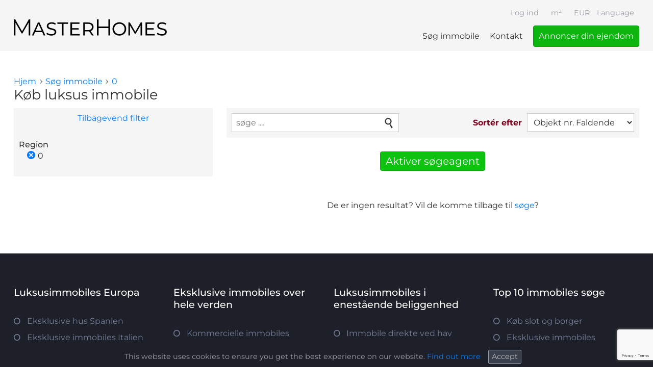

--- FILE ---
content_type: text/html; charset=utf-8
request_url: https://www.masterhomes.net/da/real-estate/region/1877
body_size: 9348
content:
<!doctype html>
<html lang="da" dir="ltr"
  xmlns:og="http://ogp.me/ns#"
  xmlns:article="http://ogp.me/ns/article#"
  xmlns:book="http://ogp.me/ns/book#"
  xmlns:profile="http://ogp.me/ns/profile#"
  xmlns:video="http://ogp.me/ns/video#"
  xmlns:product="http://ogp.me/ns/product#">
<head>
  <!--[if IE]><![endif]-->
<meta charset="utf-8" />
<link rel="dns-prefetch" href="//www.googletagmanager.com" />
<link rel="dns-prefetch" href="//www.google.com" />
<meta name="description" content="Se deres luksusimmobile nu. MasterHomes tilbyder luksusimmobiles over hele verden." />
<link href="https://www.masterhomes.net/real-estate/region/1877" rel="alternate" hreflang="en" />
<link href="https://www.masterhomes.net/de/real-estate/region/1877" rel="alternate" hreflang="de" />
<link href="https://www.masterhomes.net/bg/real-estate/region/1877" rel="alternate" hreflang="bg" />
<link href="https://www.masterhomes.net/hr/real-estate/region/1877" rel="alternate" hreflang="hr" />
<link href="https://www.masterhomes.net/cs/real-estate/region/1877" rel="alternate" hreflang="cs" />
<link href="https://www.masterhomes.net/da/real-estate/region/1877" rel="alternate" hreflang="da" />
<link href="https://www.masterhomes.net/nl/real-estate/region/1877" rel="alternate" hreflang="nl" />
<link href="https://www.masterhomes.net/fr/real-estate/region/1877" rel="alternate" hreflang="fr" />
<link href="https://www.masterhomes.net/hu/real-estate/region/1877" rel="alternate" hreflang="hu" />
<link href="https://www.masterhomes.net/it/real-estate/region/1877" rel="alternate" hreflang="it" />
<link href="https://www.masterhomes.net/pl/real-estate/region/1877" rel="alternate" hreflang="pl" />
<link href="https://www.masterhomes.net/ro/real-estate/region/1877" rel="alternate" hreflang="ro" />
<link href="https://www.masterhomes.net/ru/real-estate/region/1877" rel="alternate" hreflang="ru" />
<link href="https://www.masterhomes.net/es/real-estate/region/1877" rel="alternate" hreflang="es" />
<link href="https://www.masterhomes.net/sv/real-estate/region/1877" rel="alternate" hreflang="sv" />
<link rel="shortcut icon" href="https://www.masterhomes.net/sites/all/themes/mh_theme/favicon.ico" />
<meta name="viewport" content="width=device-width, initial-scale=1, maximum-scale=1" />
<meta name="generator" content="Drupal 7 (http://drupal.org)" />
<link rel="canonical" href="https://www.masterhomes.net/da/real-estate/region/1877" />
<link rel="shortlink" href="https://www.masterhomes.net/da/real-estate/region/1877" />
<meta property="og:site_name" content="MasterHomes®" />
<meta property="og:type" content="article" />
<meta property="og:url" content="https://www.masterhomes.net/da/real-estate/region/1877" />
<meta property="og:title" content="Køb luksus immobile" />
<meta itemprop="name" content="MasterHomes®" />
<link rel="publisher" href="https://plus.google.com/+MasterhomesNet" />
  <title>Køb luksus immobile - MasterHomes®</title>
  <link rel="stylesheet" href="/sites/default/files/advagg_css/css__9cWqptSUNYq5YedfIwh33VxtugFVWjDdEsblT8GhLKI__quUjyhSfbEukHj8a0hYvzm9VTmPALmSZvA0xfM_Oxzo__eZgzC9yGxn_5mU7Qpdmr3jQwXoMunFNY6v-xKeRUSa8.css" media="all" />
<link rel="stylesheet" href="/sites/default/files/advagg_css/css__DfWrs2ZTM0pEP84wepSiK3tJ6hkoO9TVDOsbnDh0sIw__dP3L8SI4hO_wSnI0zrkhaEW-wEYwE9NqrHJ7Oau6WUM__eZgzC9yGxn_5mU7Qpdmr3jQwXoMunFNY6v-xKeRUSa8.css" media="all" />
<link rel="stylesheet" href="/sites/default/files/advagg_css/css__1Cw9PGv-SwV-ZQ905hmR_F4raXhiMgt8BFfxtrMVNTg__2uxBRU-el115FGd-ifIEb1226BYvGFzX-o3vNurVkkY__eZgzC9yGxn_5mU7Qpdmr3jQwXoMunFNY6v-xKeRUSa8.css" media="all" />
<link rel="stylesheet" href="/sites/default/files/advagg_css/css___nugNoIb5Wgi6Z2vt5HFQdhT150A0rN87PyTEaJ6mWY__53bZH0zES34NO9Am3TWYWQZdh7Ot01X__Gu-pen85hw__eZgzC9yGxn_5mU7Qpdmr3jQwXoMunFNY6v-xKeRUSa8.css" media="all" />
<link rel="stylesheet" href="/sites/default/files/advagg_css/css__w4hNkE4w2ggOKfOBZT2OThPMvbFla3Uu1VogkdfbUAc__R4Yi3hOPkhMe5GJgJnJ3EZIl_p0m8bRJcnrCVbaaaR8__eZgzC9yGxn_5mU7Qpdmr3jQwXoMunFNY6v-xKeRUSa8.css" media="all" />
  <script async="async" src="https://www.googletagmanager.com/gtag/js?id=G-WFF8MHBGTT"></script>

  <link rel="apple-touch-icon" sizes="57x57" href="/apple-touch-icon-57x57.png">
  <link rel="apple-touch-icon" sizes="114x114" href="/apple-touch-icon-114x114.png">
  <link rel="apple-touch-icon" sizes="72x72" href="/apple-touch-icon-72x72.png">
  <link rel="apple-touch-icon" sizes="144x144" href="/apple-touch-icon-144x144.png">
  <link rel="apple-touch-icon" sizes="60x60" href="/apple-touch-icon-60x60.png">
  <link rel="apple-touch-icon" sizes="120x120" href="/apple-touch-icon-120x120.png">
  <link rel="apple-touch-icon" sizes="76x76" href="/apple-touch-icon-76x76.png">
  <link rel="apple-touch-icon" sizes="152x152" href="/apple-touch-icon-152x152.png">
  <link rel="apple-touch-icon" sizes="180x180" href="/apple-touch-icon-180x180.png">
  <meta name="apple-mobile-web-app-title" content="MasterHomes">
  <link rel="icon" type="image/png" href="/favicon-192x192.png" sizes="192x192">
  <link rel="icon" type="image/png" href="/favicon-160x160.png" sizes="160x160">
  <link rel="icon" type="image/png" href="/favicon-96x96.png" sizes="96x96">
  <link rel="icon" type="image/png" href="/favicon-16x16.png" sizes="16x16">
  <link rel="icon" type="image/png" href="/favicon-32x32.png" sizes="32x32">
  <meta name="msapplication-TileColor" content="#7e001d">
  <meta name="msapplication-TileImage" content="/mstile-144x144.png">
  <meta name="application-name" content="MasterHomes">

</head>
<body class="html not-front not-logged-in no-sidebars page-real-estate page-real-estate-region page-real-estate-region- page-real-estate-region-1877 unit-square-meter currency-eur i18n-da anonymous user" >
<div id="skip-link">
  <a href="#main-content" class="element-invisible element-focusable">Gå til hovedindhold</a>
</div>
<div id="page-wrapper"> <header id="vtk-section-one" class="vtk-section"><div class="vtk-section-margin"><div class="vtk-section-container"><div id="header"> <a href="/da" title="MasterHomes Luksus immobiles" rel="home" id="logo"> <svg viewBox="0 0 1209 127" xmlns="http://www.w3.org/2000/svg" xml:space="preserve" style="fill-rule:evenodd;clip-rule:evenodd;stroke-linejoin:round;stroke-miterlimit:2"><path style="fill:none" d="M0 0h2000v2000H0z" transform="matrix(1 0 0 .29477 -395.67 -231.699)"/><path d="M.114 0v-.7h.061l.32.546H.463L.78-.7h.061V0H.77v-.589h.017l-.292.5H.46l-.294-.5h.019V0H.114Z" style="fill-rule:nonzero" transform="matrix(178.6635 0 0 178.6633 -20.36529067 125.05604467)"/><path d="m.002 0 .261-.565h.071L.595 0H.523L.286-.526h.025L.073 0H.002Zm.11-.146.021-.058h.322l.021.058H.112Z" style="fill-rule:nonzero" transform="matrix(178.6635 0 0 178.6633 143.11181183 125.05604467)"/><path d="M.48-.154c0 .031-.009.059-.025.083-.017.024-.042.043-.074.056-.033.014-.073.021-.12.021-.043 0-.085-.007-.124-.02-.04-.013-.071-.03-.094-.051l.03-.056c.021.019.048.035.083.047.034.013.07.019.107.019.052 0 .089-.009.112-.028.022-.018.033-.04.033-.065 0-.021-.006-.038-.019-.051C.376-.211.36-.221.339-.229.318-.236.296-.243.271-.248.246-.253.222-.259.197-.266.172-.273.15-.282.129-.293.108-.304.091-.319.079-.338.066-.357.06-.381.06-.412S.068-.47.085-.494s.041-.043.073-.057C.19-.565.229-.572.276-.572c.033 0 .066.004.099.012.032.009.06.021.083.038l-.026.058C.408-.481.382-.493.355-.5.328-.507.301-.51.274-.51c-.049 0-.085.009-.108.027-.024.019-.035.041-.035.068 0 .021.006.038.019.05.013.013.029.023.05.03.021.008.044.015.069.02.025.005.049.011.074.018.025.007.047.015.068.026.021.011.037.026.05.045.013.019.019.043.019.072Z" style="fill-rule:nonzero" transform="matrix(178.6635 0 0 178.6633 249.95258483 125.05604467)"/><path d="M.203 0v-.505H.004v-.06h.47v.06H.275V0H.203Z" style="fill-rule:nonzero" transform="matrix(178.6635 0 0 178.6633 343.39359533 125.05604467)"/><path d="M.165-.316h.304v.059H.165v-.059Zm.012.256h.339V0H.105v-.565h.399v.06H.177v.445Z" style="fill-rule:nonzero" transform="matrix(178.6635 0 0 178.6633 428.79474833 125.05604467)"/><path d="M.105 0v-.565h.219c.049 0 .092.008.127.023s.062.037.081.066c.019.029.029.065.029.106 0 .04-.01.075-.029.104-.019.029-.046.052-.081.067-.035.015-.078.023-.127.023H.145l.032-.032V0H.105Zm.387 0L.344-.205h.079L.57 0H.492ZM.177-.201.149-.235h.172c.055 0 .096-.012.125-.036.029-.023.043-.056.043-.099 0-.043-.014-.077-.043-.1C.417-.493.376-.505.321-.505H.149l.028-.034v.338Z" style="fill-rule:nonzero" transform="matrix(178.6635 0 0 178.6633 529.91828933 125.05604467)"/><path d="M.626-.7h.073V0H.626v-.7ZM.188 0H.114v-.7h.074V0Zm.445-.323H.18v-.065h.453v.065Z" style="fill-rule:nonzero" transform="matrix(178.6635 0 0 178.6633 636.04440833 125.05604467)"/><path d="M.351.006C.294.006.242-.007.196-.032S.114-.091.088-.135C.061-.178.048-.228.048-.283c0-.055.013-.105.04-.148.026-.043.062-.078.108-.103.046-.025.098-.038.155-.038.058 0 .11.013.156.038.045.025.081.06.108.103.026.043.039.093.039.148 0 .055-.013.105-.039.148-.027.044-.063.078-.108.103C.461-.007.409.006.351.006Zm0-.062c.045 0 .084-.01.119-.03.035-.019.062-.046.082-.081.02-.034.03-.073.03-.116 0-.043-.01-.082-.03-.116C.531-.433.504-.46.47-.48.435-.499.396-.509.351-.509c-.044 0-.083.01-.118.029C.198-.46.17-.433.15-.399c-.02.034-.03.073-.03.116 0 .043.01.082.03.116.02.035.048.062.083.081.035.02.074.03.118.03Z" style="fill-rule:nonzero" transform="matrix(178.6635 0 0 178.6633 771.47134133 125.05604467)"/><path d="M.105 0v-.565h.062l.255.429H.393l.253-.429h.062V0H.639v-.455h.012l-.228.384H.39L.158-.455h.016V0H.105Z" style="fill-rule:nonzero" transform="matrix(178.6635 0 0 178.6633 887.24528933 125.05604467)"/><path d="M.165-.316h.304v.059H.165v-.059Zm.012.256h.339V0H.105v-.565h.399v.06H.177v.445Z" style="fill-rule:nonzero" transform="matrix(178.6635 0 0 178.6633 1021.77890483 125.05604467)"/><path d="M.48-.154c0 .031-.009.059-.025.083-.017.024-.042.043-.074.056-.033.014-.073.021-.12.021-.043 0-.085-.007-.124-.02-.04-.013-.071-.03-.094-.051l.03-.056c.021.019.048.035.083.047.034.013.07.019.107.019.052 0 .089-.009.112-.028.022-.018.033-.04.033-.065 0-.021-.006-.038-.019-.051C.376-.211.36-.221.339-.229.318-.236.296-.243.271-.248.246-.253.222-.259.197-.266.172-.273.15-.282.129-.293.108-.304.091-.319.079-.338.066-.357.06-.381.06-.412S.068-.47.085-.494s.041-.043.073-.057C.19-.565.229-.572.276-.572c.033 0 .066.004.099.012.032.009.06.021.083.038l-.026.058C.408-.481.382-.493.355-.5.328-.507.301-.51.274-.51c-.049 0-.085.009-.108.027-.024.019-.035.041-.035.068 0 .021.006.038.019.05.013.013.029.023.05.03.021.008.044.015.069.02.025.005.049.011.074.018.025.007.047.015.068.026.021.011.037.026.05.045.013.019.019.043.019.072Z" style="fill-rule:nonzero" transform="matrix(178.6635 0 0 178.6633 1122.90244583 125.05604467)"/></svg> </a> <button id="nav-trigger">Menu</button><div id="language-switcher" class="block block-locale"> <button>Language</button><ul class="language-switcher-locale-url"><li class="en first"><a href="/real-estate/region/1877" class="language-link" xml:lang="en" hreflang="en" lang="en">English</a></li><li class="de"><a href="/de/real-estate/region/1877" class="language-link" xml:lang="de" hreflang="de" lang="de">Deutsch</a></li><li class="bg"><a href="/bg/real-estate/region/1877" class="language-link" xml:lang="bg" hreflang="bg" lang="bg">Български</a></li><li class="hr"><a href="/hr/real-estate/region/1877" class="language-link" xml:lang="hr" hreflang="hr" lang="hr">Hrvatski</a></li><li class="cs"><a href="/cs/real-estate/region/1877" class="language-link" xml:lang="cs" hreflang="cs" lang="cs">Čeština</a></li><li class="da active"><a href="/da/real-estate/region/1877" class="language-link active" xml:lang="da" hreflang="da" lang="da">Dansk</a></li><li class="nl"><a href="/nl/real-estate/region/1877" class="language-link" xml:lang="nl" hreflang="nl" lang="nl">Nederlands</a></li><li class="fr"><a href="/fr/real-estate/region/1877" class="language-link" xml:lang="fr" hreflang="fr" lang="fr">Français</a></li><li class="hu"><a href="/hu/real-estate/region/1877" class="language-link" xml:lang="hu" hreflang="hu" lang="hu">Magyar</a></li><li class="it"><a href="/it/real-estate/region/1877" class="language-link" xml:lang="it" hreflang="it" lang="it">Italiano</a></li><li class="pl"><a href="/pl/real-estate/region/1877" class="language-link" xml:lang="pl" hreflang="pl" lang="pl">Polski</a></li><li class="ro"><a href="/ro/real-estate/region/1877" class="language-link" xml:lang="ro" hreflang="ro" lang="ro">Română</a></li><li class="ru"><a href="/ru/real-estate/region/1877" class="language-link" xml:lang="ru" hreflang="ru" lang="ru">Русский</a></li><li class="es"><a href="/es/real-estate/region/1877" class="language-link" xml:lang="es" hreflang="es" lang="es">Español</a></li><li class="sv last"><a href="/sv/real-estate/region/1877" class="language-link" xml:lang="sv" hreflang="sv" lang="sv">Svenska</a></li></ul></div></div><div id="navigation"> <nav id="main-menu" class="block block-system block-menu"><ul class="menu"><li class="first leaf active-trail real-estate"><a href="/da/real-estate" title="" class="active-trail active">Søg immobile</a></li><li class="leaf node-9708"><a href="/da/kontakt">Kontakt</a></li><li class="last leaf node-59718"><a href="/da/s%C3%A6lg-din-luksusejendom-med-masterhomes">Annoncer din ejendom</a></li></ul></nav><div id="block-system-user-menu" class="block block-system block-menu"><ul class="menu"><li class="first last leaf user-login"><a href="/da/user/login" title="">Log ind</a></li></ul></div><div id="currency-switcher" class="block block-mh-price"> <button class="currency-switcher-active" data-currency="eur">EUR</button><div class="item-list"><ul class="currency-switcher-list"><li class="first"><button class="currency-switcher-item" data-currency="chf">CHF</button></li><li><button class="currency-switcher-item" data-currency="czk">CZK</button></li><li><button class="currency-switcher-item" data-currency="eur">EUR</button></li><li><button class="currency-switcher-item" data-currency="gbp">GBP</button></li><li><button class="currency-switcher-item" data-currency="hrk">HRK</button></li><li><button class="currency-switcher-item" data-currency="huf">HUF</button></li><li><button class="currency-switcher-item" data-currency="jpy">JPY</button></li><li><button class="currency-switcher-item" data-currency="nok">NOK</button></li><li><button class="currency-switcher-item" data-currency="rub">RUB</button></li><li><button class="currency-switcher-item" data-currency="sek">SEK</button></li><li><button class="currency-switcher-item" data-currency="try">TRY</button></li><li class="last"><button class="currency-switcher-item" data-currency="usd">USD</button></li></ul></div></div><div id="unit-switcher" class="block block-mh-area"> <button class="unit-switcher-active" data-unit="square-meter">m²</button><div class="item-list"><ul class="unit-switcher-list"><li class="first"><button class="unit-switcher-item" data-unit="square-meter">m²</button></li><li class="last"><button class="unit-switcher-item" data-unit="square-feet">ft²</button></li></ul></div></div></div></div></div> </header><div id="vtk-section-two" class="vtk-section"> <button class="search-trigger">Søg immobile</button></div><div id="vtk-section-three" class="vtk-section"><div class="vtk-section-margin"><div class="vtk-section-container"> <button id="back-button" onclick="history.go(-1)" class="element-invisible">Tilbage til søge resultat</button><div id="breadcrumb"><h2 class="element-invisible">Du er her</h2><ul itemscope itemtype="http://schema.org/BreadcrumbList"><li itemprop="itemListElement" itemscope itemtype="http://schema.org/ListItem"><a href="/da" itemprop="item"><span itemprop="name">Hjem</span></a><meta itemprop="position" content="1" /></li><li itemprop="itemListElement" itemscope itemtype="http://schema.org/ListItem"><a href="/da/real-estate" itemprop="item"><span itemprop="name">Søg immobile</span></a><meta itemprop="position" content="2" /></li><li itemprop="itemListElement" itemscope itemtype="http://schema.org/ListItem"><a href="/da/real-estate/region/0" itemprop="item"><span itemprop="name">0</span></a><meta itemprop="position" content="3" /></li></ul></div><h1 class="title" id="page-title">Køb luksus immobile</h1><div id="sidebar-top"> <button id="search-close-trigger">søg immobile</button> <button id="search-customize-trigger">Afpasse søge</button><div class="sidebar-margin"><div class="sidebar-container"><div id="searchbox"><h2 class="title">søg immobile</h2><ul class="menu"><li class="first last leaf active-trail real-estate"><a href="/da/real-estate" title="" class="active-trail active">Tilbagevend filter</a></li></ul><div id="block-facetapi-d055jv9u1w774l0ixgb9g1ualjttoflc" class="block block-facetapi"><h2>Region</h2><div class="item-list"><ul class="facetapi-mh-facet-extras-link facetapi-facet-field-country-cityfield-regions" id="facetapi-facet-search-apiproperties-block-field-country-cityfield-regions" data-field="field_country_city:field_regions"><li class="leaf first"><a href="/da/search" class="all-option facetapi-zero-results facetapi-inactive" data-tid="all" id="facetapi-link">alle regioner</a></li><li class="leaf last"><a href="/da/real-estate" class="facetapi-zero-results facetapi-active" data-tid="0" id="facetapi-link--2">(-) </a>0</li></ul></div></div> <a href="/da/real-estate" id="searchbox-submit" class="form-submit">vise immobile</a></div></div></div></div><div id="main-content" class="contextual-links-region"><div id="views-exposed-form-wrapper"><form action="/da/real-estate/region/1877" method="get" id="views-exposed-form-property-search-page" accept-charset="UTF-8"><div id="edit-search-api-views-fulltext-wrapper" class="views-exposed-widget views-widget-filter-search_api_views_fulltext"><div class="form-item form-type-textfield form-item-search-api-views-fulltext"> <input class="auto_submit form-text form-autocomplete" data-min-autocomplete-length="3" placeholder="søge ...." type="text" id="edit-search-api-views-fulltext" name="search_api_views_fulltext" value="" size="30" maxlength="128" /><input type="hidden" id="edit-search-api-views-fulltext-autocomplete" value="https://www.masterhomes.net/index.php?q=da/search_api_autocomplete/search_api_views_property_search/-" disabled="disabled" class="autocomplete" /></div></div><div id="edit-sort-bef-combine-wrapper" class="views-exposed-widget views-widget-sort-sort_bef_combine"><div class="form-item form-type-select form-item-sort-bef-combine"> <label for="edit-sort-bef-combine">Sortér efter </label> <select id="edit-sort-bef-combine" name="sort_bef_combine" class="form-select"><option value="field_object_id ASC">Objekt nr. Stigende</option><option value="field_object_id DESC" selected="selected">Objekt nr. Faldende</option><option value="field_property_price_amount_eur ASC">Pris Stigende</option><option value="field_property_price_amount_eur DESC">Pris Faldende</option></select></div></div><input type="submit" id="edit-submit-property-search" value="Søg" class="form-submit" /></form></div><div id="block-search-api-saved-searches-properties" class="block block-search-api-saved-searches"> <a href="#search-api-saved-searches-save-form-wrapper" id="saved-searches-trigger">Aktiver søgeagent</a><div id="search-api-saved-searches-save-form-wrapper"><form action="/da/real-estate/region/1877" method="post" id="search-api-saved-searches-save-form" accept-charset="UTF-8"><h3 class="saved-search-form-title">Taget imod nye søg resultat per mail</h3><div class="form-item form-type-textfield form-item-mail"> <label for="edit-mail">E-mail-adresse <span class="form-required" title="Dette felt er obligatorisk.">*</span></label> <input type="text" id="edit-mail" name="mail" value="" size="16" maxlength="100" class="form-text required" /></div><div class="captcha"><input type="hidden" name="captcha_sid" value="132165245" /><input type="hidden" name="captcha_token" value="1caf171867cd4fe5aee796998b697094" /><input data-recaptcha-v3-action="default_action" data-recaptcha-v3-sitekey="6Le3ECYaAAAAANQkIW8oppnvq5TsZuNTTR9v2fPf" type="hidden" name="recaptcha_v3_token" value="" /><input type="hidden" name="captcha_response" value="Google recaptcha v3" /></div><input type="submit" id="edit-submit" name="op" value="Gem søgeagent" class="form-submit" /><input type="hidden" name="form_build_id" value="form-kM1lnhri_arpy9Rzn0UJ0PKuLFiWvhCeGngk1AO6JxE" /><input type="hidden" name="form_id" value="search_api_saved_searches_save_form" /></form></div></div><div id='search-empty'>De er ingen resultat? Vil de komme tilbage til <a href="https://www.masterhomes.net/da/real-estate"> søge</a>?</div></div></div></div></div><div id="vtk-section-four" class="vtk-section"><div class="vtk-section-margin"><div class="vtk-section-container"> <section id="block-views-quicklinks-block-1" class="block block-views"><h2>Luksusimmobiles Europa</h2><ul class="menu"><li class=""> <a href="/da/real-estate/property-type/hus/country/spanien">Eksklusive hus Spanien</a></li><li class=""> <a href="/da/real-estate/country/italien">Eksklusive immobiles Italien</a></li><li class=""> <a href="/da/real-estate/country/frankrig">Immobile Frankrig</a></li><li class=""> <a href="/da/real-estate/country/kroatien">Immobile Kroatien</a></li><li class=""> <a href="/da/real-estate/country/%C2%8Apan%C4%9Blsko/region/mallorce">Immobile Mallorca</a></li><li class=""> <a href="/da/real-estate/country/italien/region/sicilien">Immobile Sicilien</a></li><li class=""> <a href="/da/real-estate/country/ungarn">Luksus immobile Ungarn</a></li><li class=""> <a href="/da/real-estate/categories/penthouse/region/wien">Penthouse Wien</a></li><li class=""> <a href="/da/real-estate/country/italien/categories/palast/region/toscana">Slot i Toskana til salg</a></li></ul></section><section id="block-views-quicklinks-block-2" class="block block-views"><h2>Eksklusive immobiles over hele verden</h2><ul class="menu"><li class=""> <a href="/da/real-estate/categories/industri">Kommercielle immobiles</a></li><li class=""> <a href="/da/real-estate/categories/hotel">Køb hotel</a></li><li class=""> <a href="/da/real-estate/country/usa/region/florida">Immobile Florida</a></li><li class=""> <a href="/da/real-estate/categories/investment">Investere i immobiles</a></li><li class=""> <a href="/da/real-estate/country/usa">Immobile USA</a></li><li class=""> <a href="/da/real-estate">Luksus immobiles</a></li><li class=""> <a href="/da/real-estate/categories/investment">Immobile som investment</a></li><li class=""> <a href="/da/real-estate/country/kanada">Luksus immobile Kannada</a></li></ul></section><section id="block-views-quicklinks-block-3" class="block block-views"><h2>Luksusimmobiles i enestående beliggenhed</h2><ul class="menu"><li class=""> <a href="/da/real-estate/location/direkt-ved-vand">Immobile direkte ved hav</a></li><li class=""> <a href="/da/real-estate/location/direkt-ved-vand">Immobile direkte ved sø</a></li><li class=""> <a href="/da/real-estate/location/direkt-ved-vand">Immobile direkte ved strand</a></li><li class=""> <a href="/da/real-estate/view/s%C3%B8udsigt">Luksusimmobile med sø udsigt</a></li><li class=""> <a href="/da/real-estate/location/rolig-beliggenhed">villa i rolig beliggenhed</a></li><li class=""> <a href="/da/real-estate/property-type/hus/view/panoramaudsigt">Villa i panorama beliggenhed</a></li></ul></section><section id="block-views-quicklinks-block-4" class="block block-views"><h2>Top 10 immobiles søge</h2><ul class="menu"><li class=""> <a href="/da/real-estate/categories/slotborg">Køb slot og borger</a></li><li class=""> <a href="/da/real-estate">Eksklusive immobiles</a></li><li class=""> <a href="/da/real-estate/property-type/hus">Eksklusive hus</a></li><li class=""> <a href="/da/real-estate/categories/bondg%C3%A5rd">Bondehus til salg</a></li><li class=""> <a href="/da/real-estate/categories/penthouse">Luksus penthouse</a></li><li class=""> <a href="/da/real-estate/country/%C3%B8strig/region/kitzb%C3%BChel">Luksus immobile Kitzbühel</a></li><li class=""> <a href="/da/real-estate/country/%C3%B8strig">Luksus immobiles Østrig</a></li><li class=""> <a href="/da/real-estate/country/spanien">Luksus immobiles Spanien</a></li><li class=""> <a href="/da/real-estate/country/%C3%B8strig/region/wien">Luksus immobile Wien</a></li><li class=""> <a href="/da/real-estate/price-eur/%5B10560000%20TO%2034000000%5D">Dyreste immobiles</a></li></ul></section></div></div></div> <footer id="vtk-section-five" class="vtk-section"><div class="vtk-section-margin"><div class="vtk-section-container"> <a href="#header" class="backtotop-trigger">Back to Top</a> <a href="tel:0043623222733" id="call">Call</a><div id="block-menu-menu-footer-menu" class="block block-menu"><ul class="menu"><li class="first leaf node-8366"><a href="/da/node/8366">AGB</a></li><li class="leaf node-8364"><a href="/da/node/8364">Datenschutz</a></li><li class="last leaf node-8365"><a href="/da/node/8365">Impressum</a></li></ul></div><div id="block-menu-menu-social-menu" class="block block-menu"><ul class="menu"><li class="first leaf http--twittercom-masterhomes"><a href="http://twitter.com/MasterHomes" target="_blank">Twitter</a></li><li class="last leaf http--facebookcom-masterhomes"><a href="http://facebook.com/masterhomes" target="_blank">Facebook</a></li></ul></div></div></div> </footer> <button class="search-trigger sticky">Søg immobile</button> <a href="#request-form" class="request-trigger sticky">Spørsmål</a><div id="mask"></div></div>
<script type="text/javascript">
var google_conversion_id = 1034795419;
var google_custom_params = window.google_tag_params;
var google_remarketing_only = true;
</script>
<script type="text/javascript" src="//www.googleadservices.com/pagead/conversion.js">
</script>
<noscript><div style="display:inline;"><img height="1" width="1" style="border-style:none;" alt="" src="//googleads.g.doubleclick.net/pagead/viewthroughconversion/1034795419/?value=0&amp;guid=ON&amp;script=0"/></div></noscript><script src="https://www.google.com/recaptcha/api.js?render=6Le3ECYaAAAAANQkIW8oppnvq5TsZuNTTR9v2fPf"></script>
<script src="/sites/default/files/advagg_js/js__KHTguEdIV-7vRF7LX-cnYaxIeM58WooJECZSf64JL3g__XifXoYfjxvNkKk_Ir62Sp5fTG9XeF6aZ5hOy6spGbkY__eZgzC9yGxn_5mU7Qpdmr3jQwXoMunFNY6v-xKeRUSa8.js"></script>
<script src="/sites/default/files/advagg_js/js__UW4URQsON5h-xjwepC-HoW32RCC10thhh4f0DQ1P8z4__V2RYL4VZntPWB_PMJnR7_8tZaKLRfCHmVvwTgS8C0iM__eZgzC9yGxn_5mU7Qpdmr3jQwXoMunFNY6v-xKeRUSa8.js"></script>
<script src="/sites/default/files/advagg_js/js__-Dz0lNA89K128mevPka-Awe61FT7bV83vLnMICfTdI8__rTXvSkJTjR_kzOGwRBmwmN930zRNqtMH3dMdEkoucuM__eZgzC9yGxn_5mU7Qpdmr3jQwXoMunFNY6v-xKeRUSa8.js"></script>
<script src="/sites/default/files/advagg_js/js__Gney_9IbY_gzIe5V8AZqlWueOlyalL5qMwe7AwMhtDE__QX9pLxvvjanW2fxRjemEWu5ItUHwlMjm2xiM46MI77I__eZgzC9yGxn_5mU7Qpdmr3jQwXoMunFNY6v-xKeRUSa8.js"></script>
<script>
window.dataLayer = window.dataLayer || [];function gtag(){dataLayer.push(arguments)};gtag("js", new Date());gtag("set", "developer_id.dMDhkMT", true);gtag("config", "G-WFF8MHBGTT", {"node_id":"","object_id":"","agency_id":"","property_country_tid":"","property_type_tid":"","price_eur":"","groups":"default","anonymize_ip":true,"link_attribution":true,"allow_ad_personalization_signals":false});
</script>
<script>
jQuery.extend(Drupal.settings,{"basePath":"\/","pathPrefix":"da\/","setHasJsCookie":0,"ajaxPageState":{"theme":"mh_theme","theme_token":"cRg3-5EOJiys0LU7cZuHIVOaHB6W31caAsHWupnbgDQ","jquery_version":"1.7","css":{"modules\/system\/system.base.css":1,"modules\/system\/system.menus.css":1,"modules\/system\/system.messages.css":1,"modules\/system\/system.theme.css":1,"sites\/all\/modules\/chosen\/css\/chosen-drupal.css":1,"sites\/all\/modules\/date\/date_api\/date.css":1,"sites\/all\/modules\/date\/date_popup\/themes\/datepicker.1.7.css":1,"modules\/field\/theme\/field.css":1,"modules\/node\/node.css":1,"modules\/user\/user.css":1,"sites\/all\/modules\/views\/css\/views.css":1,"sites\/all\/modules\/mh_price\/theme\/mh_price_currency_switcher.css":1,"sites\/all\/modules\/mh_area\/theme\/mh_area_unit_switcher.css":1,"sites\/all\/modules\/ctools\/css\/ctools.css":1,"modules\/locale\/locale.css":1,"sites\/all\/modules\/search_api_autocomplete\/search_api_autocomplete.css":1,"sites\/all\/modules\/mh_cookie\/css\/mh_cookie.css":1,"sites\/all\/themes\/mh_theme\/css\/style.css":1},"js":{"sites\/all\/libraries\/breakpoints\/breakpoints.js":1,"sites\/all\/modules\/mh_cookie\/js\/mh_cookie.js":1,"sites\/all\/modules\/recaptcha_v3\/js\/recaptcha_v3.js":1,"sites\/all\/themes\/mh_theme\/js\/footer.js":1,"sites\/all\/modules\/jquery_update\/replace\/jquery\/1.7\/jquery.min.js":1,"misc\/jquery-extend-3.4.0.js":1,"misc\/jquery-html-prefilter-3.5.0-backport.js":1,"misc\/jquery.once.js":1,"misc\/drupal.js":1,"https:\/\/www.google.com\/recaptcha\/api.js?render=6Le3ECYaAAAAANQkIW8oppnvq5TsZuNTTR9v2fPf":1,"sites\/all\/modules\/jquery_update\/replace\/ui\/external\/jquery.cookie.js":1,"sites\/all\/modules\/jquery_update\/replace\/misc\/jquery.form.min.js":1,"misc\/ajax.js":1,"sites\/all\/modules\/jquery_update\/js\/jquery_update.js":1,"sites\/all\/modules\/mh_price\/js\/mh_price_currency_switcher.js":1,"sites\/all\/modules\/mh_area\/js\/mh_area_unit_switcher.js":1,"sites\/all\/modules\/better_exposed_filters\/better_exposed_filters.js":1,"sites\/all\/modules\/captcha\/captcha.js":1,"misc\/autocomplete.js":1,"sites\/all\/modules\/search_api_autocomplete\/search_api_autocomplete.js":1,"sites\/all\/modules\/google_analytics\/googleanalytics.js":1,"https:\/\/www.googletagmanager.com\/gtag\/js?id=G-WFF8MHBGTT":1,"sites\/all\/modules\/facetapi\/facetapi.js":1,"misc\/progress.js":1,"sites\/all\/modules\/chosen\/chosen.js":1,"sites\/all\/libraries\/chosen\/chosen.jquery.min.js":1}},"better_exposed_filters":{"datepicker":false,"slider":false,"settings":[],"autosubmit":false,"views":{"property_search":{"displays":{"page":{"filters":{"search_api_views_fulltext":{"required":false}}}}}}},"search_api_autocomplete":{"selector":":submit"},"chosen":{"selector":".view-search-wishes select, #search-wish-node-form select","minimum_single":20,"minimum_multiple":20,"minimum_width":100,"options":{"disable_search":false,"disable_search_threshold":0,"search_contains":true,"placeholder_text_multiple":"Choose some options","placeholder_text_single":"Choose an option","no_results_text":"No results match","inherit_select_classes":true}},"urlIsAjaxTrusted":{"\/da\/real-estate\/region\/1877":true,"\/da\/system\/ajax":true},"mh_cookie":{"popup_html_info":"\u003Cdiv\u003E\n  \u003Cdiv class =\u0022mh-cookie-popup\u0022\u003E\n      \u003Cp\u003EThis website uses cookies to ensure you get the best experience on our website. \u003Ca href=\u0022\/da\/node\/8364\u0022\u003EFind out more\u003C\/a\u003E\u003Cbutton type=\u0022button\u0022 class=\u0022mh-cookie-agree-button\u0022\u003EAccept\u003C\/button\u003E\u003C\/p\u003E  \u003C\/div\u003E\n\u003C\/div\u003E\n"},"googleanalytics":{"account":["G-WFF8MHBGTT"],"trackOutbound":1,"trackMailto":1,"trackDownload":1,"trackDownloadExtensions":"7z|aac|arc|arj|asf|asx|avi|bin|csv|doc(x|m)?|dot(x|m)?|exe|flv|gif|gz|gzip|hqx|jar|jpe?g|js|mp(2|3|4|e?g)|mov(ie)?|msi|msp|pdf|phps|png|ppt(x|m)?|pot(x|m)?|pps(x|m)?|ppam|sld(x|m)?|thmx|qtm?|ra(m|r)?|sea|sit|tar|tgz|torrent|txt|wav|wma|wmv|wpd|xls(x|m|b)?|xlt(x|m)|xlam|xml|z|zip"},"facetapi":{"facets":[{"limit":"10","id":"facetapi-facet-search-apiproperties-block-field-country-cityfield-regions","searcher":"search_api@properties","realmName":"block","facetName":"field_country_city:field_regions","queryType":null,"widget":"mh_facet_extras_link","showMoreText":"Show more","showFewerText":"Show fewer"}]},"ajax":{"edit-submit":{"callback":"search_api_saved_searches_save_form_ajax","wrapper":"search-api-saved-searches-save-form-wrapper","effect":"fade","method":"replaceWith","event":"mousedown","keypress":true,"prevent":"click","url":"\/da\/system\/ajax","submit":{"_triggering_element_name":"op","_triggering_element_value":"Gem s\u00f8geagent"}}}});
</script>
<script src="/sites/default/files/advagg_js/js__RJoFrwA0G0D0qO-2blHv7mHQ4_GRx3TRchxneDJXoyE__F4_Hll7jzbYwLdtuQHKjZcQrpmyMG6UMjaiN3tFw9-8__eZgzC9yGxn_5mU7Qpdmr3jQwXoMunFNY6v-xKeRUSa8.js"></script>
<script src="/sites/default/files/advagg_js/js__p1gRUwE1-pedYPSOlsNwZ4ZkT1__uSxuSHiaAZHEGcI__8f23ebEhbSCI-xwCv1tgA581Xu6VoHAiDciVk7adYwY__eZgzC9yGxn_5mU7Qpdmr3jQwXoMunFNY6v-xKeRUSa8.js"></script>
</body>
</html>


--- FILE ---
content_type: text/html; charset=utf-8
request_url: https://www.google.com/recaptcha/api2/anchor?ar=1&k=6Le3ECYaAAAAANQkIW8oppnvq5TsZuNTTR9v2fPf&co=aHR0cHM6Ly93d3cubWFzdGVyaG9tZXMubmV0OjQ0Mw..&hl=en&v=PoyoqOPhxBO7pBk68S4YbpHZ&size=invisible&anchor-ms=20000&execute-ms=30000&cb=ce3blymbdmbi
body_size: 48742
content:
<!DOCTYPE HTML><html dir="ltr" lang="en"><head><meta http-equiv="Content-Type" content="text/html; charset=UTF-8">
<meta http-equiv="X-UA-Compatible" content="IE=edge">
<title>reCAPTCHA</title>
<style type="text/css">
/* cyrillic-ext */
@font-face {
  font-family: 'Roboto';
  font-style: normal;
  font-weight: 400;
  font-stretch: 100%;
  src: url(//fonts.gstatic.com/s/roboto/v48/KFO7CnqEu92Fr1ME7kSn66aGLdTylUAMa3GUBHMdazTgWw.woff2) format('woff2');
  unicode-range: U+0460-052F, U+1C80-1C8A, U+20B4, U+2DE0-2DFF, U+A640-A69F, U+FE2E-FE2F;
}
/* cyrillic */
@font-face {
  font-family: 'Roboto';
  font-style: normal;
  font-weight: 400;
  font-stretch: 100%;
  src: url(//fonts.gstatic.com/s/roboto/v48/KFO7CnqEu92Fr1ME7kSn66aGLdTylUAMa3iUBHMdazTgWw.woff2) format('woff2');
  unicode-range: U+0301, U+0400-045F, U+0490-0491, U+04B0-04B1, U+2116;
}
/* greek-ext */
@font-face {
  font-family: 'Roboto';
  font-style: normal;
  font-weight: 400;
  font-stretch: 100%;
  src: url(//fonts.gstatic.com/s/roboto/v48/KFO7CnqEu92Fr1ME7kSn66aGLdTylUAMa3CUBHMdazTgWw.woff2) format('woff2');
  unicode-range: U+1F00-1FFF;
}
/* greek */
@font-face {
  font-family: 'Roboto';
  font-style: normal;
  font-weight: 400;
  font-stretch: 100%;
  src: url(//fonts.gstatic.com/s/roboto/v48/KFO7CnqEu92Fr1ME7kSn66aGLdTylUAMa3-UBHMdazTgWw.woff2) format('woff2');
  unicode-range: U+0370-0377, U+037A-037F, U+0384-038A, U+038C, U+038E-03A1, U+03A3-03FF;
}
/* math */
@font-face {
  font-family: 'Roboto';
  font-style: normal;
  font-weight: 400;
  font-stretch: 100%;
  src: url(//fonts.gstatic.com/s/roboto/v48/KFO7CnqEu92Fr1ME7kSn66aGLdTylUAMawCUBHMdazTgWw.woff2) format('woff2');
  unicode-range: U+0302-0303, U+0305, U+0307-0308, U+0310, U+0312, U+0315, U+031A, U+0326-0327, U+032C, U+032F-0330, U+0332-0333, U+0338, U+033A, U+0346, U+034D, U+0391-03A1, U+03A3-03A9, U+03B1-03C9, U+03D1, U+03D5-03D6, U+03F0-03F1, U+03F4-03F5, U+2016-2017, U+2034-2038, U+203C, U+2040, U+2043, U+2047, U+2050, U+2057, U+205F, U+2070-2071, U+2074-208E, U+2090-209C, U+20D0-20DC, U+20E1, U+20E5-20EF, U+2100-2112, U+2114-2115, U+2117-2121, U+2123-214F, U+2190, U+2192, U+2194-21AE, U+21B0-21E5, U+21F1-21F2, U+21F4-2211, U+2213-2214, U+2216-22FF, U+2308-230B, U+2310, U+2319, U+231C-2321, U+2336-237A, U+237C, U+2395, U+239B-23B7, U+23D0, U+23DC-23E1, U+2474-2475, U+25AF, U+25B3, U+25B7, U+25BD, U+25C1, U+25CA, U+25CC, U+25FB, U+266D-266F, U+27C0-27FF, U+2900-2AFF, U+2B0E-2B11, U+2B30-2B4C, U+2BFE, U+3030, U+FF5B, U+FF5D, U+1D400-1D7FF, U+1EE00-1EEFF;
}
/* symbols */
@font-face {
  font-family: 'Roboto';
  font-style: normal;
  font-weight: 400;
  font-stretch: 100%;
  src: url(//fonts.gstatic.com/s/roboto/v48/KFO7CnqEu92Fr1ME7kSn66aGLdTylUAMaxKUBHMdazTgWw.woff2) format('woff2');
  unicode-range: U+0001-000C, U+000E-001F, U+007F-009F, U+20DD-20E0, U+20E2-20E4, U+2150-218F, U+2190, U+2192, U+2194-2199, U+21AF, U+21E6-21F0, U+21F3, U+2218-2219, U+2299, U+22C4-22C6, U+2300-243F, U+2440-244A, U+2460-24FF, U+25A0-27BF, U+2800-28FF, U+2921-2922, U+2981, U+29BF, U+29EB, U+2B00-2BFF, U+4DC0-4DFF, U+FFF9-FFFB, U+10140-1018E, U+10190-1019C, U+101A0, U+101D0-101FD, U+102E0-102FB, U+10E60-10E7E, U+1D2C0-1D2D3, U+1D2E0-1D37F, U+1F000-1F0FF, U+1F100-1F1AD, U+1F1E6-1F1FF, U+1F30D-1F30F, U+1F315, U+1F31C, U+1F31E, U+1F320-1F32C, U+1F336, U+1F378, U+1F37D, U+1F382, U+1F393-1F39F, U+1F3A7-1F3A8, U+1F3AC-1F3AF, U+1F3C2, U+1F3C4-1F3C6, U+1F3CA-1F3CE, U+1F3D4-1F3E0, U+1F3ED, U+1F3F1-1F3F3, U+1F3F5-1F3F7, U+1F408, U+1F415, U+1F41F, U+1F426, U+1F43F, U+1F441-1F442, U+1F444, U+1F446-1F449, U+1F44C-1F44E, U+1F453, U+1F46A, U+1F47D, U+1F4A3, U+1F4B0, U+1F4B3, U+1F4B9, U+1F4BB, U+1F4BF, U+1F4C8-1F4CB, U+1F4D6, U+1F4DA, U+1F4DF, U+1F4E3-1F4E6, U+1F4EA-1F4ED, U+1F4F7, U+1F4F9-1F4FB, U+1F4FD-1F4FE, U+1F503, U+1F507-1F50B, U+1F50D, U+1F512-1F513, U+1F53E-1F54A, U+1F54F-1F5FA, U+1F610, U+1F650-1F67F, U+1F687, U+1F68D, U+1F691, U+1F694, U+1F698, U+1F6AD, U+1F6B2, U+1F6B9-1F6BA, U+1F6BC, U+1F6C6-1F6CF, U+1F6D3-1F6D7, U+1F6E0-1F6EA, U+1F6F0-1F6F3, U+1F6F7-1F6FC, U+1F700-1F7FF, U+1F800-1F80B, U+1F810-1F847, U+1F850-1F859, U+1F860-1F887, U+1F890-1F8AD, U+1F8B0-1F8BB, U+1F8C0-1F8C1, U+1F900-1F90B, U+1F93B, U+1F946, U+1F984, U+1F996, U+1F9E9, U+1FA00-1FA6F, U+1FA70-1FA7C, U+1FA80-1FA89, U+1FA8F-1FAC6, U+1FACE-1FADC, U+1FADF-1FAE9, U+1FAF0-1FAF8, U+1FB00-1FBFF;
}
/* vietnamese */
@font-face {
  font-family: 'Roboto';
  font-style: normal;
  font-weight: 400;
  font-stretch: 100%;
  src: url(//fonts.gstatic.com/s/roboto/v48/KFO7CnqEu92Fr1ME7kSn66aGLdTylUAMa3OUBHMdazTgWw.woff2) format('woff2');
  unicode-range: U+0102-0103, U+0110-0111, U+0128-0129, U+0168-0169, U+01A0-01A1, U+01AF-01B0, U+0300-0301, U+0303-0304, U+0308-0309, U+0323, U+0329, U+1EA0-1EF9, U+20AB;
}
/* latin-ext */
@font-face {
  font-family: 'Roboto';
  font-style: normal;
  font-weight: 400;
  font-stretch: 100%;
  src: url(//fonts.gstatic.com/s/roboto/v48/KFO7CnqEu92Fr1ME7kSn66aGLdTylUAMa3KUBHMdazTgWw.woff2) format('woff2');
  unicode-range: U+0100-02BA, U+02BD-02C5, U+02C7-02CC, U+02CE-02D7, U+02DD-02FF, U+0304, U+0308, U+0329, U+1D00-1DBF, U+1E00-1E9F, U+1EF2-1EFF, U+2020, U+20A0-20AB, U+20AD-20C0, U+2113, U+2C60-2C7F, U+A720-A7FF;
}
/* latin */
@font-face {
  font-family: 'Roboto';
  font-style: normal;
  font-weight: 400;
  font-stretch: 100%;
  src: url(//fonts.gstatic.com/s/roboto/v48/KFO7CnqEu92Fr1ME7kSn66aGLdTylUAMa3yUBHMdazQ.woff2) format('woff2');
  unicode-range: U+0000-00FF, U+0131, U+0152-0153, U+02BB-02BC, U+02C6, U+02DA, U+02DC, U+0304, U+0308, U+0329, U+2000-206F, U+20AC, U+2122, U+2191, U+2193, U+2212, U+2215, U+FEFF, U+FFFD;
}
/* cyrillic-ext */
@font-face {
  font-family: 'Roboto';
  font-style: normal;
  font-weight: 500;
  font-stretch: 100%;
  src: url(//fonts.gstatic.com/s/roboto/v48/KFO7CnqEu92Fr1ME7kSn66aGLdTylUAMa3GUBHMdazTgWw.woff2) format('woff2');
  unicode-range: U+0460-052F, U+1C80-1C8A, U+20B4, U+2DE0-2DFF, U+A640-A69F, U+FE2E-FE2F;
}
/* cyrillic */
@font-face {
  font-family: 'Roboto';
  font-style: normal;
  font-weight: 500;
  font-stretch: 100%;
  src: url(//fonts.gstatic.com/s/roboto/v48/KFO7CnqEu92Fr1ME7kSn66aGLdTylUAMa3iUBHMdazTgWw.woff2) format('woff2');
  unicode-range: U+0301, U+0400-045F, U+0490-0491, U+04B0-04B1, U+2116;
}
/* greek-ext */
@font-face {
  font-family: 'Roboto';
  font-style: normal;
  font-weight: 500;
  font-stretch: 100%;
  src: url(//fonts.gstatic.com/s/roboto/v48/KFO7CnqEu92Fr1ME7kSn66aGLdTylUAMa3CUBHMdazTgWw.woff2) format('woff2');
  unicode-range: U+1F00-1FFF;
}
/* greek */
@font-face {
  font-family: 'Roboto';
  font-style: normal;
  font-weight: 500;
  font-stretch: 100%;
  src: url(//fonts.gstatic.com/s/roboto/v48/KFO7CnqEu92Fr1ME7kSn66aGLdTylUAMa3-UBHMdazTgWw.woff2) format('woff2');
  unicode-range: U+0370-0377, U+037A-037F, U+0384-038A, U+038C, U+038E-03A1, U+03A3-03FF;
}
/* math */
@font-face {
  font-family: 'Roboto';
  font-style: normal;
  font-weight: 500;
  font-stretch: 100%;
  src: url(//fonts.gstatic.com/s/roboto/v48/KFO7CnqEu92Fr1ME7kSn66aGLdTylUAMawCUBHMdazTgWw.woff2) format('woff2');
  unicode-range: U+0302-0303, U+0305, U+0307-0308, U+0310, U+0312, U+0315, U+031A, U+0326-0327, U+032C, U+032F-0330, U+0332-0333, U+0338, U+033A, U+0346, U+034D, U+0391-03A1, U+03A3-03A9, U+03B1-03C9, U+03D1, U+03D5-03D6, U+03F0-03F1, U+03F4-03F5, U+2016-2017, U+2034-2038, U+203C, U+2040, U+2043, U+2047, U+2050, U+2057, U+205F, U+2070-2071, U+2074-208E, U+2090-209C, U+20D0-20DC, U+20E1, U+20E5-20EF, U+2100-2112, U+2114-2115, U+2117-2121, U+2123-214F, U+2190, U+2192, U+2194-21AE, U+21B0-21E5, U+21F1-21F2, U+21F4-2211, U+2213-2214, U+2216-22FF, U+2308-230B, U+2310, U+2319, U+231C-2321, U+2336-237A, U+237C, U+2395, U+239B-23B7, U+23D0, U+23DC-23E1, U+2474-2475, U+25AF, U+25B3, U+25B7, U+25BD, U+25C1, U+25CA, U+25CC, U+25FB, U+266D-266F, U+27C0-27FF, U+2900-2AFF, U+2B0E-2B11, U+2B30-2B4C, U+2BFE, U+3030, U+FF5B, U+FF5D, U+1D400-1D7FF, U+1EE00-1EEFF;
}
/* symbols */
@font-face {
  font-family: 'Roboto';
  font-style: normal;
  font-weight: 500;
  font-stretch: 100%;
  src: url(//fonts.gstatic.com/s/roboto/v48/KFO7CnqEu92Fr1ME7kSn66aGLdTylUAMaxKUBHMdazTgWw.woff2) format('woff2');
  unicode-range: U+0001-000C, U+000E-001F, U+007F-009F, U+20DD-20E0, U+20E2-20E4, U+2150-218F, U+2190, U+2192, U+2194-2199, U+21AF, U+21E6-21F0, U+21F3, U+2218-2219, U+2299, U+22C4-22C6, U+2300-243F, U+2440-244A, U+2460-24FF, U+25A0-27BF, U+2800-28FF, U+2921-2922, U+2981, U+29BF, U+29EB, U+2B00-2BFF, U+4DC0-4DFF, U+FFF9-FFFB, U+10140-1018E, U+10190-1019C, U+101A0, U+101D0-101FD, U+102E0-102FB, U+10E60-10E7E, U+1D2C0-1D2D3, U+1D2E0-1D37F, U+1F000-1F0FF, U+1F100-1F1AD, U+1F1E6-1F1FF, U+1F30D-1F30F, U+1F315, U+1F31C, U+1F31E, U+1F320-1F32C, U+1F336, U+1F378, U+1F37D, U+1F382, U+1F393-1F39F, U+1F3A7-1F3A8, U+1F3AC-1F3AF, U+1F3C2, U+1F3C4-1F3C6, U+1F3CA-1F3CE, U+1F3D4-1F3E0, U+1F3ED, U+1F3F1-1F3F3, U+1F3F5-1F3F7, U+1F408, U+1F415, U+1F41F, U+1F426, U+1F43F, U+1F441-1F442, U+1F444, U+1F446-1F449, U+1F44C-1F44E, U+1F453, U+1F46A, U+1F47D, U+1F4A3, U+1F4B0, U+1F4B3, U+1F4B9, U+1F4BB, U+1F4BF, U+1F4C8-1F4CB, U+1F4D6, U+1F4DA, U+1F4DF, U+1F4E3-1F4E6, U+1F4EA-1F4ED, U+1F4F7, U+1F4F9-1F4FB, U+1F4FD-1F4FE, U+1F503, U+1F507-1F50B, U+1F50D, U+1F512-1F513, U+1F53E-1F54A, U+1F54F-1F5FA, U+1F610, U+1F650-1F67F, U+1F687, U+1F68D, U+1F691, U+1F694, U+1F698, U+1F6AD, U+1F6B2, U+1F6B9-1F6BA, U+1F6BC, U+1F6C6-1F6CF, U+1F6D3-1F6D7, U+1F6E0-1F6EA, U+1F6F0-1F6F3, U+1F6F7-1F6FC, U+1F700-1F7FF, U+1F800-1F80B, U+1F810-1F847, U+1F850-1F859, U+1F860-1F887, U+1F890-1F8AD, U+1F8B0-1F8BB, U+1F8C0-1F8C1, U+1F900-1F90B, U+1F93B, U+1F946, U+1F984, U+1F996, U+1F9E9, U+1FA00-1FA6F, U+1FA70-1FA7C, U+1FA80-1FA89, U+1FA8F-1FAC6, U+1FACE-1FADC, U+1FADF-1FAE9, U+1FAF0-1FAF8, U+1FB00-1FBFF;
}
/* vietnamese */
@font-face {
  font-family: 'Roboto';
  font-style: normal;
  font-weight: 500;
  font-stretch: 100%;
  src: url(//fonts.gstatic.com/s/roboto/v48/KFO7CnqEu92Fr1ME7kSn66aGLdTylUAMa3OUBHMdazTgWw.woff2) format('woff2');
  unicode-range: U+0102-0103, U+0110-0111, U+0128-0129, U+0168-0169, U+01A0-01A1, U+01AF-01B0, U+0300-0301, U+0303-0304, U+0308-0309, U+0323, U+0329, U+1EA0-1EF9, U+20AB;
}
/* latin-ext */
@font-face {
  font-family: 'Roboto';
  font-style: normal;
  font-weight: 500;
  font-stretch: 100%;
  src: url(//fonts.gstatic.com/s/roboto/v48/KFO7CnqEu92Fr1ME7kSn66aGLdTylUAMa3KUBHMdazTgWw.woff2) format('woff2');
  unicode-range: U+0100-02BA, U+02BD-02C5, U+02C7-02CC, U+02CE-02D7, U+02DD-02FF, U+0304, U+0308, U+0329, U+1D00-1DBF, U+1E00-1E9F, U+1EF2-1EFF, U+2020, U+20A0-20AB, U+20AD-20C0, U+2113, U+2C60-2C7F, U+A720-A7FF;
}
/* latin */
@font-face {
  font-family: 'Roboto';
  font-style: normal;
  font-weight: 500;
  font-stretch: 100%;
  src: url(//fonts.gstatic.com/s/roboto/v48/KFO7CnqEu92Fr1ME7kSn66aGLdTylUAMa3yUBHMdazQ.woff2) format('woff2');
  unicode-range: U+0000-00FF, U+0131, U+0152-0153, U+02BB-02BC, U+02C6, U+02DA, U+02DC, U+0304, U+0308, U+0329, U+2000-206F, U+20AC, U+2122, U+2191, U+2193, U+2212, U+2215, U+FEFF, U+FFFD;
}
/* cyrillic-ext */
@font-face {
  font-family: 'Roboto';
  font-style: normal;
  font-weight: 900;
  font-stretch: 100%;
  src: url(//fonts.gstatic.com/s/roboto/v48/KFO7CnqEu92Fr1ME7kSn66aGLdTylUAMa3GUBHMdazTgWw.woff2) format('woff2');
  unicode-range: U+0460-052F, U+1C80-1C8A, U+20B4, U+2DE0-2DFF, U+A640-A69F, U+FE2E-FE2F;
}
/* cyrillic */
@font-face {
  font-family: 'Roboto';
  font-style: normal;
  font-weight: 900;
  font-stretch: 100%;
  src: url(//fonts.gstatic.com/s/roboto/v48/KFO7CnqEu92Fr1ME7kSn66aGLdTylUAMa3iUBHMdazTgWw.woff2) format('woff2');
  unicode-range: U+0301, U+0400-045F, U+0490-0491, U+04B0-04B1, U+2116;
}
/* greek-ext */
@font-face {
  font-family: 'Roboto';
  font-style: normal;
  font-weight: 900;
  font-stretch: 100%;
  src: url(//fonts.gstatic.com/s/roboto/v48/KFO7CnqEu92Fr1ME7kSn66aGLdTylUAMa3CUBHMdazTgWw.woff2) format('woff2');
  unicode-range: U+1F00-1FFF;
}
/* greek */
@font-face {
  font-family: 'Roboto';
  font-style: normal;
  font-weight: 900;
  font-stretch: 100%;
  src: url(//fonts.gstatic.com/s/roboto/v48/KFO7CnqEu92Fr1ME7kSn66aGLdTylUAMa3-UBHMdazTgWw.woff2) format('woff2');
  unicode-range: U+0370-0377, U+037A-037F, U+0384-038A, U+038C, U+038E-03A1, U+03A3-03FF;
}
/* math */
@font-face {
  font-family: 'Roboto';
  font-style: normal;
  font-weight: 900;
  font-stretch: 100%;
  src: url(//fonts.gstatic.com/s/roboto/v48/KFO7CnqEu92Fr1ME7kSn66aGLdTylUAMawCUBHMdazTgWw.woff2) format('woff2');
  unicode-range: U+0302-0303, U+0305, U+0307-0308, U+0310, U+0312, U+0315, U+031A, U+0326-0327, U+032C, U+032F-0330, U+0332-0333, U+0338, U+033A, U+0346, U+034D, U+0391-03A1, U+03A3-03A9, U+03B1-03C9, U+03D1, U+03D5-03D6, U+03F0-03F1, U+03F4-03F5, U+2016-2017, U+2034-2038, U+203C, U+2040, U+2043, U+2047, U+2050, U+2057, U+205F, U+2070-2071, U+2074-208E, U+2090-209C, U+20D0-20DC, U+20E1, U+20E5-20EF, U+2100-2112, U+2114-2115, U+2117-2121, U+2123-214F, U+2190, U+2192, U+2194-21AE, U+21B0-21E5, U+21F1-21F2, U+21F4-2211, U+2213-2214, U+2216-22FF, U+2308-230B, U+2310, U+2319, U+231C-2321, U+2336-237A, U+237C, U+2395, U+239B-23B7, U+23D0, U+23DC-23E1, U+2474-2475, U+25AF, U+25B3, U+25B7, U+25BD, U+25C1, U+25CA, U+25CC, U+25FB, U+266D-266F, U+27C0-27FF, U+2900-2AFF, U+2B0E-2B11, U+2B30-2B4C, U+2BFE, U+3030, U+FF5B, U+FF5D, U+1D400-1D7FF, U+1EE00-1EEFF;
}
/* symbols */
@font-face {
  font-family: 'Roboto';
  font-style: normal;
  font-weight: 900;
  font-stretch: 100%;
  src: url(//fonts.gstatic.com/s/roboto/v48/KFO7CnqEu92Fr1ME7kSn66aGLdTylUAMaxKUBHMdazTgWw.woff2) format('woff2');
  unicode-range: U+0001-000C, U+000E-001F, U+007F-009F, U+20DD-20E0, U+20E2-20E4, U+2150-218F, U+2190, U+2192, U+2194-2199, U+21AF, U+21E6-21F0, U+21F3, U+2218-2219, U+2299, U+22C4-22C6, U+2300-243F, U+2440-244A, U+2460-24FF, U+25A0-27BF, U+2800-28FF, U+2921-2922, U+2981, U+29BF, U+29EB, U+2B00-2BFF, U+4DC0-4DFF, U+FFF9-FFFB, U+10140-1018E, U+10190-1019C, U+101A0, U+101D0-101FD, U+102E0-102FB, U+10E60-10E7E, U+1D2C0-1D2D3, U+1D2E0-1D37F, U+1F000-1F0FF, U+1F100-1F1AD, U+1F1E6-1F1FF, U+1F30D-1F30F, U+1F315, U+1F31C, U+1F31E, U+1F320-1F32C, U+1F336, U+1F378, U+1F37D, U+1F382, U+1F393-1F39F, U+1F3A7-1F3A8, U+1F3AC-1F3AF, U+1F3C2, U+1F3C4-1F3C6, U+1F3CA-1F3CE, U+1F3D4-1F3E0, U+1F3ED, U+1F3F1-1F3F3, U+1F3F5-1F3F7, U+1F408, U+1F415, U+1F41F, U+1F426, U+1F43F, U+1F441-1F442, U+1F444, U+1F446-1F449, U+1F44C-1F44E, U+1F453, U+1F46A, U+1F47D, U+1F4A3, U+1F4B0, U+1F4B3, U+1F4B9, U+1F4BB, U+1F4BF, U+1F4C8-1F4CB, U+1F4D6, U+1F4DA, U+1F4DF, U+1F4E3-1F4E6, U+1F4EA-1F4ED, U+1F4F7, U+1F4F9-1F4FB, U+1F4FD-1F4FE, U+1F503, U+1F507-1F50B, U+1F50D, U+1F512-1F513, U+1F53E-1F54A, U+1F54F-1F5FA, U+1F610, U+1F650-1F67F, U+1F687, U+1F68D, U+1F691, U+1F694, U+1F698, U+1F6AD, U+1F6B2, U+1F6B9-1F6BA, U+1F6BC, U+1F6C6-1F6CF, U+1F6D3-1F6D7, U+1F6E0-1F6EA, U+1F6F0-1F6F3, U+1F6F7-1F6FC, U+1F700-1F7FF, U+1F800-1F80B, U+1F810-1F847, U+1F850-1F859, U+1F860-1F887, U+1F890-1F8AD, U+1F8B0-1F8BB, U+1F8C0-1F8C1, U+1F900-1F90B, U+1F93B, U+1F946, U+1F984, U+1F996, U+1F9E9, U+1FA00-1FA6F, U+1FA70-1FA7C, U+1FA80-1FA89, U+1FA8F-1FAC6, U+1FACE-1FADC, U+1FADF-1FAE9, U+1FAF0-1FAF8, U+1FB00-1FBFF;
}
/* vietnamese */
@font-face {
  font-family: 'Roboto';
  font-style: normal;
  font-weight: 900;
  font-stretch: 100%;
  src: url(//fonts.gstatic.com/s/roboto/v48/KFO7CnqEu92Fr1ME7kSn66aGLdTylUAMa3OUBHMdazTgWw.woff2) format('woff2');
  unicode-range: U+0102-0103, U+0110-0111, U+0128-0129, U+0168-0169, U+01A0-01A1, U+01AF-01B0, U+0300-0301, U+0303-0304, U+0308-0309, U+0323, U+0329, U+1EA0-1EF9, U+20AB;
}
/* latin-ext */
@font-face {
  font-family: 'Roboto';
  font-style: normal;
  font-weight: 900;
  font-stretch: 100%;
  src: url(//fonts.gstatic.com/s/roboto/v48/KFO7CnqEu92Fr1ME7kSn66aGLdTylUAMa3KUBHMdazTgWw.woff2) format('woff2');
  unicode-range: U+0100-02BA, U+02BD-02C5, U+02C7-02CC, U+02CE-02D7, U+02DD-02FF, U+0304, U+0308, U+0329, U+1D00-1DBF, U+1E00-1E9F, U+1EF2-1EFF, U+2020, U+20A0-20AB, U+20AD-20C0, U+2113, U+2C60-2C7F, U+A720-A7FF;
}
/* latin */
@font-face {
  font-family: 'Roboto';
  font-style: normal;
  font-weight: 900;
  font-stretch: 100%;
  src: url(//fonts.gstatic.com/s/roboto/v48/KFO7CnqEu92Fr1ME7kSn66aGLdTylUAMa3yUBHMdazQ.woff2) format('woff2');
  unicode-range: U+0000-00FF, U+0131, U+0152-0153, U+02BB-02BC, U+02C6, U+02DA, U+02DC, U+0304, U+0308, U+0329, U+2000-206F, U+20AC, U+2122, U+2191, U+2193, U+2212, U+2215, U+FEFF, U+FFFD;
}

</style>
<link rel="stylesheet" type="text/css" href="https://www.gstatic.com/recaptcha/releases/PoyoqOPhxBO7pBk68S4YbpHZ/styles__ltr.css">
<script nonce="k3-rTi3vgcd49xN5PHWFvw" type="text/javascript">window['__recaptcha_api'] = 'https://www.google.com/recaptcha/api2/';</script>
<script type="text/javascript" src="https://www.gstatic.com/recaptcha/releases/PoyoqOPhxBO7pBk68S4YbpHZ/recaptcha__en.js" nonce="k3-rTi3vgcd49xN5PHWFvw">
      
    </script></head>
<body><div id="rc-anchor-alert" class="rc-anchor-alert"></div>
<input type="hidden" id="recaptcha-token" value="[base64]">
<script type="text/javascript" nonce="k3-rTi3vgcd49xN5PHWFvw">
      recaptcha.anchor.Main.init("[\x22ainput\x22,[\x22bgdata\x22,\x22\x22,\[base64]/[base64]/MjU1Ong/[base64]/[base64]/[base64]/[base64]/[base64]/[base64]/[base64]/[base64]/[base64]/[base64]/[base64]/[base64]/[base64]/[base64]/[base64]\\u003d\x22,\[base64]\\u003d\\u003d\x22,\x22woYVPzk/w7VAYMKkw6JcwpHCosK+GVvCnsK0Wiscw7ciw615czPCvMOsMEPDuTU8CDwBeBIYwoFWWjTDhwPDqcKhKSh3BMKNFsKSwrVxShbDgE/CkGI/w40VUHLDv8OFwoTDrgrDlcOKccOCw5c9GjB/Kh3DsT1CwrfDh8OEGzfDm8KfLARyPcOAw7HDj8Kiw6/CiC3Cv8OeJ2jCvMK8w4wdwrHCnh3CpMOQM8Opw7ASO2EnwqHChRhDVwHDgD0rUhA1w7AZw6XDucOdw7UENS0jOQ0kwo7DjX/[base64]/[base64]/ChMOuw71TTMKsRmLCsD3DjjnCosKRCwZtY8Ojw4PCgynCoMOxwpHDmX9Dd3HCkMO3w5LCv8OvwpTCqTtYwofDrcOLwrNDw7EDw54FF2s9w4rDqMKkGQ7CsMOGRj3DgW7DksOjCnRzwokhwr5fw4dBw7/DhQsuw5waIcOVw74qwrPDqgduTcOwwqzDu8OsGcOvaAR5ZWwXQj7Cj8OvZ8ONCMO6w7EvdMOgJ8OfecKINcK3wpTCsT7DkQV8dxbCt8KWWhrDmsOlw6nCuMOFUg/DusOpfCJMRl/Dm2pZwqbCvsKEdcOUa8Omw73DpzHCkHBVw4LDs8KoLDzDokcqUAjCjUorJCJHTUzCh2ZhwrQOwokkdRVQwol4LsK8WsKkM8OawrnCkcKxwq/CrmXDgxtHw458w401KyHCt3zCgH0EOMOUw4kURXPCtsObT8KjKMK8aMKYOsO/w6vDpWjCg33DsnVcB8O6V8OiacODwpVCEy9Dw4J3XxBnbcOdORU9IMK0TncZwq/CjTY8FjxgFcOMwr0yRkDCkMOpWcO4w6jDmR0kQsOjw7NgUMOVNjxkw4RyUB/DqcOtQ8OYwp/[base64]/w6FbMTDCrwYJL8OeZjYzfgvDlcKRwovCunTClsKLwqZFAcKcFMKUwr4hw5vDvMKoR8Klw4IQw602w5h7QnjDhCJdwrs2w70awp3DjcOOAcOMwoTDgh8Dw7UDacKhRHvCtgNtw5QyP2B1w5TCpERNXcKmbsO4fMKnL8KqZ0XDrCTDgMOAWcKkKBTCtXrDosOqDsO/w4QJbMKoasOOwoXCmMOFw41MYcO9wrTDuyjCo8OgwqvDtcOpJRs3LVrDnV/Dry5SPMKLBQbCtMKsw78KJwYew4fCh8KueD/Ch3NYw7fCtkNAMMKQMcOAw5RGwrsKfjI3w5TChQnCtMOGH24tIwA+ATzCmsOnXWXDnQnCiBg3esOPwojCtcKSLkdsw687w7zCmCowIkvDrwpGwppjwrA6K2UBasO7wo/[base64]/wpjCiMO2W8OzwrIoBSA9O8KsH3XDqz9TwrrDjMO8H0vCsjHCkcOuKsKxfcKMRsOFwqbCjXwowo0mwpHDmCzCksOZGcOAwoLDu8Oew7gwwrd3w6gXMj/ClMKkG8KrNcO1cFXDr33DoMKow6HDv3gRwr9iw7nDjMOIwpNSworCkcKDXcKGf8KvE8KUZkvDs2VbwpnDtUhvWQbCqsOAYE1lPMOfEsKkw4d/Y17Dt8KUCcOyXhDDhXTCp8Kdw7jCuk5CwpUJwrdlw7bCuAbCu8KZMDAqwoALworDrcK0wpDCiMOowrZ4wobDnMKjw6bDqcKQwpnDjTPCrC9vCzgZwqvDtcO4w583ZmE/ajPDgyU3G8K/w7Utw7LDpMKqw5HDqcOEw5gVw6g7LsOww5ITw5F4fsOIwpLCoCTCn8KYwo/CtcKcOsKmL8OiwpEffcO5RMOtDGDDlMK9wrbDkQjClcONwpYTwpHCi8KtwqrCiXVMwpXDi8OkIMO4RcKsF8OyGMKjw5xHwpvDncOKwpvCrcOaw4bDgMOoacK+w4Eiw5B7PcKTw6oKwoHDiAMibFUWw45awqV8BzZ2QMKdwrnCg8K/w6zCmQXDqTkQDcOzUsOaYsOUw73Co8O6SS/[base64]/CsMODw4tHJH0dJMOhwptoNcKmwrXChcOkQBXCpsO3S8OMw7nDq8KYT8KIDxo6WADCl8OhZsKPRVJww7TCnylEJsOtN1ZRwq/DpsKPU2/CpMOuw7ZJCsOOd8O1wrdcw5BuY8Ofwps4MxtmNQJ2M1zCjMKrUcK0G0TDuMKOCMKDSl4swoDDt8KBFsKBSRHDlcKYw5UvD8Klw6BFw6sLahJTG8OhU0bCgiTCnsOhAcOtBhHCpsOUwo5mwp8/wofCqsOOw7nDiX8cw5EKwo46bsKDJsOFWQ4reMK1wr7Cg3xpUlfDj8ORWTxTJ8KyVTIrwpt0SkbDu8KzLMO/[base64]/Cm1dPwp56DzLCunTDgMKRwoEFMH7DqgXCgsKGQhHDnEc9d109woEnCMKYwr3Cu8OqesKkERFyWiwzwrJlw6HClMOFJGFiXsKQw48Cw7dSYk0ID3/DsMOOeUkJKQ7DqsOowp/DgEXCisOuWhFFGi3DvMOzLj7CncOMw4zCgh7DjnNzZsKXwpUow67Cun8+wrzDugtka8Ocwopaw6t+wrB1McKfMMKwGMOWOMK8w7sEw6Fww4swAsOiIsOoV8Oqw6LDj8OzwpbDskB/w5vDnH8xH8OWX8KhX8KsCMK2OxJUBsOWwojDoMK+w47Cm8KnPnJyVcOTRF9Iw6PDs8KjwozDmMKpAMOrFg10TwwlVUpBWsO+bsOKwqXDh8KIw7s7w5DCq8K+w7ldesKNZ8OnWMKJw50jw4/ClcK5worDr8O+woxdOlXCrEnCmsOccmrCuMK7w7XCkBPDiXHCt8KkwqhSIcO7csO+w4LCgTTDpxVUwo/Dh8K7UcO1w4bDnMKBw750NMKvw4nCusOuEMKpw5x2UMKRNCPDs8KgwonCuRgcw4PDgsKmSmfDiVfDk8KZw61qw6U6GsOXw4xkXMOJekTCuMKbR0jCtHvCmAUNNMKZWEXCnA/[base64]/CgMKeXMKtEMOfIzRFw5EHw4XDjFAbwqrDk3wPZsKhdXTClcOjMsKUQ1VLF8Oww5gLw6cmw7PDhwXDsgN/w6kwb0bCjMOAw77Do8KKwqwmbWAuw5xzwrTDhMOtw45hwo8twpXCpVYTwrNcw7l1woo4wooawr/CjcKOSDXCpHNdw61TayRgwpzDhsORWcKtdmLCq8KHcMKlwpXDosOgF8Ktw7LCusOmwptmw70xccKQw4wpw64YBG0Ha15XWMKVak/DksKHW8Oac8Kmw7EBw4RLaic3PMO0wo3DiQIzJ8KDwqTCgMOMwqPDn3gZwp3CpmBewo40w7hYw5TDrMObwoYwU8OvHw9OTirDhBEvw4wHPXVCwp/Ci8Kvw4nDoXtnw7XChMOTKy3DhsO+wqDDvsK6wozCq2XDs8KxcsOCEsK1wrjCg8KSw4vCncKlw7nCnsK1wqwYQjUxw5LDnhnCtXlCYcKDbMKnwrvClsOZw7k1wp/CnsKzw5YEU3ZwDi1hwoZqw5/DsMOvScKmOgfCv8KlwpjDrsOFDcOdfcORAMOoVMKUei3DkAzCuknDtnPCmsKICyjClXXDs8KVwpIfwrjDlSVIwoPDlsO/XMKDXn9Ib1Ixw456TcKGwr7Dk3VCcsK/wp80w6kxE3XCg3BBdjw0IijCkldiSBPCiibDvUpiw4DCjnBdw5jDrMKcaUsWwrXCjMKdwoJHwq07wqd+VMOfw7vCszPDikXCumxDw7PDsU3DhMKhwoEIwrlsGcK0wrrDj8ODwpNhw68/w7TDpgvCkiNEaw3CscOuwoLClsOAOcKbwr3DmnDCncO7acKDFlENw6DCg8OtEnAGRsKaeRcWwrIjwqQiwqwZUsOZDFPCocK4w7Y/YMKaQRRQw68cwpnCgQFtJ8OmK2TCjsKcEnDCnMOWHjtgwrxWw4wjfcOnw5TCl8K0B8OFYnQNw5zDt8KCwq4vEsOXwotlw6LCsxN5UcODczbDpcOHSCHDrkfCqnzCocKbwrXCicOrCDLCrMOfOgM9wrd/UBRwwqI0aUPDnBbDlj0HDcO6YcKYw5bDgU3DncOCw7PDqQXDpHnDvQXCi8Osw4ozw7k2EGwpDsKtwrTCsC3CmMOywovDsSkNBG0MFgrDjl4Lw4HDoBI9wr9yH3LCvsKaw57DiMOud3PDvDXCsMKLS8O8HGYkw7jDu8OQwoTCqnIwAcOXHsOQwoHCujLCpCHDiGzCoT/CiQtXDsK3GURhNAw8w4lgUcO6wrQhQ8KBMCZnVDHDmSDClMOhCljDqFcsecKIdlzDicO8dnHDp8OYX8OaHD4nw6XDjsO2dRXCqsKkLFvDsXZmwr8QwqQwwoEUwqN2wrN/[base64]/DnsOIw59zwq1bMy3Cr3LCv3nDpXXCnlxJwpgDXiApDWptw7UbRcKuwr3Dq1vDpMOnDnvDpSfCpxLChmFYd0pkQSsfw7VwFMKYVcOUw4cfVm3Ct8Obw5XDtgPDssO8QQNTJzDDp8KdwrQ1w708wqTCsHxlY8KPP8K3QX/CkE4Qwo/CjcO4wrEyw6R3esOEw4Bkw4QpwoU9bcKNw7HCt8KFWMKqKX/[base64]/KsKgAVd/eCvDtlJiwpBYwonDmVXChlc+w5dXKnjDr3TCrMKDw61Qa13ClMK+w7HCqsO/w6ACasOjWBPDscORPy54w7M1cTZ3AcOuM8KNF0nDijEffk3CsiJawpYLI0LDkMKnIsKiwpXDnk7CpMOkw5zCoMKfJR0TwpjCucK3wqhPwoR3CsKvOMOucMOcw6lpw67DhyXCsMO2DxvDqm3CisKXOyjDosOMGMKtw5rDu8Kzw6wywqwHeErDmsK8Zx1Iw4/DilXCjAPCn3cVKjVrwojCpU8wPT/DnBPDgMKZUmhzwrViTAdnL8KNdcK/JkHCgibDuMOtw6w4wrVRVlkww4g8w73Cni3Cnn4QM8KWPXMRwo9OesK5LcK8wrfCmzVUwoNuw4nCnFHCkW/DqcOBaVfDjTzCrHdKwrsUZzTDgMK/wqgiUsOpw7DDk2rClFzChRNTbcOUNsONTsOJQQIOBj9owoQ2wp7DhBEtX8O4wqzDtMOqwrQ3TcOoEcKlw6kOw7ttDMKvwo7DqCTDgDzCj8O0azHCt8K/[base64]/w4VASMOgTCQ+wpYdJ8OnBBMiw6TChcKcw7vCuMKvw5gRZcONwrzDqCjDrMO5ZsOGCWvClcOYeRvCucKiw6oHworCmMKBw4EEcGfDjMKjSjdrw5bCjylRw4/DgB9Canolw5Rww6xKccOKNHnCmwzDksO5wo/DsQdgw5LDvMKgw4TCkcOydsOye23CisKUwoLCvcKcw5hQw6fCkCQfKlR9w4bDq8K7IhoyO8Knw75OS0TCoMO0KUDCrWcTwr41w5Row7dnLSQ1w4rDg8K4dx3DsiQwwqDCmRB9TcKLw6PChsKqw4pYw4R6VMOwJm/[base64]/CnFYWwoFJw7DDlMKww7hHw53CssKMTgwHw6AuYcOLcDPDtsODLMKlYxViw7zDgirDn8O4SHk5T8KVwpjDlRBTwoXDssO0wp5dw5jCgltkPcOvFcOcJkzCksKJakRHw55GfcO0InPDumFUwrYEwrErwqFZXh7Ckm/ClDXDgTjDgHXDs8OmIQZ3fh0WwoXCqzs/w6bCksKEw44bwoTCucOSUENewrF2woQMW8KLGifCrxjCqsOiYn9yQmnCk8K1IxHCrEpAw4cjw5VGPS1uY3/ChMKMI1zCu8KmFMKtQcKmw7VYe8KrDEABw7bCsmnDlF9dwqIdFi5ww5lVw4LDmmnDnxYoKhNmw4vDgMKAw689wrcOLcKCwpMfwpLDl8OKwqXDnBvDpsOuwrXCokwmaQzDt8OYwqRzesOVwr8ew5PCjndGw5EMEHVHCsKYwq57wo/DpMKVwpBfLMKWK8OaKsO0JE1Sw4Usw4HCj8Ohw7bCr0DDuh9NTlsdwpvCvR4Nw6F7AcKvw7FrasOwDRlGSEAxTsKcwpjCinE1BsKGwr9YSsOWB8OEwoDDhScdw5DCr8OAwqlFw7sgdsO/[base64]/Doj3DhsKdwo8mwodfKMOTw7A4w5UISsKUwoYOLsOfcn4+LcOeP8K/ZzBGwoYPwp7CpMKxwqN1wozDuSzDlVsRMg7Cmh/DgsKWw4lmwonDsAHCtXcSwrjCp8KZw67ChiQrwqDDnHnCncKRSsKJw43Do8KQw7zDnkQ8w58Ewq3ChsKvAsKaw6HDsiUyVR5rbcK5wroSRxYrwop1ZsKNw7XCpsO9RBLDk8KecMKsccKiGnMCwobCisKgVHLDkcKLHUzChMOiP8KawowBaTXCnMK/wrHDncOHa8Ovw60ewpRTHBBUFwdXw6rCi8O+RFBtScOow4zCtsOBwqV5wq3Co0VLFcKqw4Z/AzHCnsKQw4PDqlvDuSPDg8Kqw7V/[base64]/[base64]/w7UKw45Fw5Ftw4l3w44kwqJMw78jD0YEw686CDYPRQDDsmwpw77Dh8Khw4fCncKETMOBM8Oyw512woVtbkvCiTs2F3cDw5bCowsew4DDrsKyw7sTYCJVwojCmsKzSmjCgsKeBcK/IyXDtlk+DhjDuMOfY2lFZMKVEmPDvsKqKcORYA7DvEgtw5nDn8K4QcOMwojDqjjCmcKCc2PChWFiw79NwqlHwopZacO8KFIUYxkew58gcjTDtMK7G8OawrvCgcOvwphJRRDDpl/[base64]/w5nDosK2QjbDicK8wr09wqopD8OUNw/CtMOiwo/CqsOSw73DqmIVw7DCmBUiw6IMXh7CgsOkJTJJZSE8CMOVS8OmBW19N8KVwqTDt3FDw6sEHFXDoUZBw7zCjVTDnsKKBy5mw6vCv0BPwrfCii5Yb1PDnRLCnjzCi8OXwqvDpcO0LFzDjiLCl8O2HwwQw7fCrHYBw6gaTsOlOMOUYUtywrt/IcKDNlxAwrF7w5/[base64]/DhcOMw7jCo8KQbmPDq8KGG8O3w7AUYgVMJw/CrsKhw43Dl8KjwrrDsih9KnNSASbDmcKJQcOkU8O7w5zDjcObw7ZtasOcNsOFw47DmMKWwqvCtSRON8KmP0gqHMKewqgrYcKeC8Kyw7XCscKWcRFPLWbDnMOnWMKiNkpuTULDocKtH09HY1U8wpoxw5UoJsKNwqZkw5bCshQ5bT/[base64]/wqMxw7BFY8OPw4c6wrYUw47CkGPCv8OXw41pES5uwoBDBADDtUzDoXl8FChJw7IQHUN+wqMeO8OmXsK8wrTDuE/[base64]/wq9XwpzCgHTCusKlM8OIwr7Cp2HCpz/CuMK+P3JXwrFBUQLCrQjDqR3Cp8KvLi1uwpPDumDCicOdwr3DucKEKwMtesOdwrzCrQnDg8Kufkx2w7BfwoPDtnvDnht5BsOJw4/CscOtHHXDg8KAbG/DrsODYQ3CisOjb3TCsWQ6MsKcWMOnw4XCkcKOwrTCj1TDhcKtwpNVf8K/woMpwonCriDDrB/DucKoRlXCnCHDkMODKGfDhsOFw5rCiW1/JsOMXg7DpcK1QMO1WMKEw4kDwqVzw7rCmcO7w5/[base64]/w5s0w4kMw4fCjcOBw5U2embDkC9qLTtZwpXDhcK/F8OUwpfCpj9XwrJWGjnDlsKnTcOlP8O0b8KMw7jDh2RVw6rChsKZwrFWwpTCrEnDssK5QsOTw45OwpvCqwLCoEJoZxHCvcKIw4USFELCuVXDgMKpYhjDkSQPHzfDiiTCn8Otw784eh9uIsOQw43ClkFcwozCisOdw5M0wrcnw78swohhPMK9wp/DicOpw7ESSTlxccOPfj3Dk8OlFcK/w6Ntw4U3w74NdEwdw6XCpMKOwqbCslxqw7JUwqFXw591wp3CnkjCjzDDk8KtERPDhsOoI3XCv8K1bG3Dl8Oxf19+UFpfwpvDsjgnwow9w4low4MDw6NoTinCkUczEMONw4XCi8OOYMK8cxHDuVQWw7gkwrfDsMO2b05Cw5LDgcOtYW/Dn8KQw5nCuWjDq8OVwp4LasKpw4pDdSHDt8KXwpLDrT7CjAzDjcOjKEDCrsOSdUPDpMKjw6s7w4HCgDJAwq3Ctl7DtirDmcOPwqHDqGwhw4bDgMKfwrPDmmnCssK3w4DDkcO9dsOWHx0KBsOnTVd9Hmokw4xRw57DrxHCs3fDh8OYNzLCuh/DlMKdVcKQwoLCpcKqwrMuw5/Djm7ChlprVksXw5PDsD7Ds8K+w4/CoMKtK8OAw58uZ1tiwp91PmdiUx1pJsOYAT/Dg8OKZjIKwqEDw7XDvMOOYMKCNmXCkilwwrArMFfDrWYFfcKJwqLDhjTDiVFdAcKoaiYpwqHDtU46woUcYMK6woLCgcOKOsKAw4nCkUHCoV1vw6ZlwrDDjcO0wq5/H8K/w5XDgsKrw6JvLcKgdcO3b33DrzjCiMKgw4dyR8O+MsKsw40LD8KEw5/CoEEyw63DuAnDmAk2KztPwogrOcOgw5nDownDp8K6w5fDujAuPsKDXcKRHlzDgRnCl0M/PgrCglgmNMKCBkjCucKfwpVKSgvCl0bDhADCosOeJsOXEMKnw47DncOiwoYaUnRRwp7DqsOgNMOfcwAnw7JGw5/[base64]/RcKVw4p/[base64]/[base64]/CusKZw4NuRkjCkyfCu8O8wpbCpyU7ThEGwpR4CsOOw7JvacOvwpRFwr5KYsOeMRJaw4/DtMKAcsKnw6BTbxfChB/CkD/CuXcIfhHCqXbDl8OLcgUZw49hwp3CqERuQQAPUMKgPCbCg8OhVcOBwpVvasOtw4tzw6HDksOMw6oMw50Pw6szYcKDwrwMHRnDsQ1Nw5Ulw73CjMKFZjcRD8ODEQvDnlHCrgl+KAMYwodiwrXChQLDunDDmVwswrjCt2fDlW9vwpQXwr/CtTLDnsKQwrI+TmICMcKAw7PCocOTw47DqsOowpvDvEMcesOow4Z+w4/[base64]/CuDXDk8KgwqbCosOCAMOWIcOIK0nDrUI9ccKkw6TDmMKowrnDpMOaw7k3woVZw4TCmsKdbcOJw4zChX3DucK1cXjChMKkwoUdIyPCm8KlNsOuN8KZw6HCusKqSg/[base64]/CucOTw5/[base64]/CvHnDqTvDlgbCvE5VYsOhJ8KFWH3DghvDiS4kKcK0wqvCvMKuwqENSMO7WMOXwqvCi8OpMxDDs8KawqMXwoobw5jCmMODMEfDlsO6VMOww4jCocOOwr8gw6BhHAnCmsOHJnDCqEzDsBUeRH1YeMOmw6rCrFJpNkrDoMK/[base64]/[base64]/w4oOwr4PCMKOwojDtwvCosK4YMKdNDkFGsKqKxrCvMOBEDhyJsKeKcKaw4JGwo7CiQtiBsKGwoQ1dzzDtcKvw6zCh8K8wpFWw5XCtRgcRMKxw7VOcy/[base64]/CsEhLbMOEw7VkeEfDsCFMw4gOw5piLSXCsBIcw4PDlMK2wqNqVcKrw60PVB/DoDdDD3VwwoTChMKWZHwSw5LDmsKUwrnCmMOhJsK2w6TDn8OCw5Rzw6rDhcOjw4kow57CusOuw7/[base64]/CosOSb1kcQgbDhsKyCl7CpRzCgcKTSsOrXX8DwqFHesKdwqXCrihuCsOQAsKCHmfCvsO7wpVXw4jDtnjDp8KPwp4ZcnEWw4bDssKSwolhw5NlEsOTTx1Nw5nDgcK2HkHDqzDCmwFDacORw6QHCsOMUiF8w73DqihQZsKNRsOYwr/DkcOiA8KQwo/CmRXCmMOXVXc8LUo9RG3DtQXDhcK8DsK9AsO/[base64]/L8Knw5nCiMOsTMK5wo/Dn8O1woZITHI7EcK+GcKpwoMaP8KSPsOMK8OLw6vDqXrCpC3DvcK0wp7DhsKYwq9SOcOqwqjDtWMHUyfDnHsfw78Iw5YEwpbCjwvCqsOGw4PDuFULwqfCqcOSfS/[base64]/CisKuEMOxwrbCp8K7w6XDtS4ywpzCrsKTwrcbw7vCkT/ChsOIwozCh8KewqpNEDrCo3dEdcOhbsKzd8KTY8OJQMOqw75tAwvDpMKCLsOdegFtCcK3w4hRw7/[base64]/CucOCw47CscOLw74kdSdmwpjDin4CTzjCmzwnwptZwpXDjlNwwoMAHjlaw5cmwr7DiMKkw7vDrT9mwrYESsKAw7cHFcKrwqLCi8KHfcKEw5AwS0Mcw43CpcOMaQHCnMKJw6pWw4/DpHAuw7RzT8Krwo7Cq8KFPsOFAjXChlZ6b3HDkcKuIUvCmnnCucKZw7zDmcO5w5xMah7CpDLCpnhdw7x9ZcObVMKRKx7CrMKlwrgIw7VqfHDDsE3CjcKFSCRsFVsUNHjCssK6wqMvw7zCr8KVwqEOCygeMxYoR8KmKMOOw6NfT8Kmw59NwrZrw6/DvRTDmTfDkcO9bUV4w7TCsCdMw4fDncKcw5JNw5lfF8Kewr0oD8K6w5sUw43Dq8OLRsKLw6nDqMOGWMKFHcKlVcK2JCnCri/DnztJw7TCnTNfFk7CosORNcOMw4hrwoA/d8O4wqrDsMK5aQjCiih8w6vDvDTDkkIXwqpCw77CmlEiMx82w4bDunROwoPDgcKjw5EQwrE5w6PCgMKoQgETKxbDp19cBcOZC8OaT27ClcOjZG54w4HDtMOKw63DmFvDp8KYZ3I5wqN2w4DCiGTDs8OYw53CjMK3wp7DlsOtwql/WMKNDlpFwpsHfkFqw4wYwpvCpcOOw6lqIcKOXMOlWMKGI0HCqmPDsRUww5PCk8OtZSwhXH/DoBU+OB/Cj8KIXTfDkSnDh2/Cq3QEw6VjcjTCt8OfR8KFwovCrsKAw7PCtmIuAsKpQTvDj8K7w4jCkizDmS3CiMOkRcO6SsKFw4p6wq/CrE9FGHcnw5Flwo5dP2h4TUt5w48Nw5BTw5TDuQYGGUPCscKnw75xw7sew6LCo8KAwpbDrMKpZMOeWwByw5x+wq8tw7EOw7oIwoXDgyPCp1fCkMO5w7lmNhEvwozDvMKFXcOnc34/[base64]/SsKaWsOkw71rfgnDmcOdw5UXHcKeD8OaDmfCl8K+w4JnS2tTcm7CnTvCucOwGi3Dukd+w63CiifDsg/DosKfN2HDvUvCrMOCE2sfwpIpw4AFfcOLYmllw6HCvX/[base64]/B8OAw5sqw5TDp23Dg3zDg3jCq19iDcOUFwrCmjVJw7nCnXUWwptxw6BqMF7DhsO9DMKfVcKSVsOKQsKKbcODWClpPMKmd8OFVGNsw7TCmBHCqmbChSXCsW/Cgnsiw553JMOsHlcxwrPDm3hVKkzCp1kRwrLDhW3DocKYw67Cg2Qcw5HDsD47w57CqsKqw5vDuMO2J2vChcKNEw0CwpsAwrxHwrjDpV/CsmXDpVtXRcKPwo0LN8KvwrMpdXrDm8OMLiZBN8OXw6jDvF7CkRdOFC9Dw4vCtsOOV8Ovw4N0wqt6wpojw5tNcMOmw4zDtsOuaA/[base64]/DrMOEGlXCtcKcMRDCuFHCjztyOcOXw6vCk0zDvl0RRx3DnU3Dt8OfwrVmWmAwQMO3GsKhwonCsMOqNyzDgUfDkcOkPcKEwqDDicK4e2bDsVTDnidYw7nCs8OUNMOdeChIRmfDu8KONMOYN8K3Pm/CicK5L8K0ARPDjibDpcODR8K+wo5XwpPCk8ONw4bDhz4tPVnDnWgpwrPCmsK8TcO9wpbDizTCu8KCwqjDr8KiI0jCocO1IBcTw7VqHzjCksKUw6jDu8O/[base64]/w5TCrnPDmCXDqsO7w5IDwrLCpVnCiMKewoLCk2TDvcK9VcOYw7cIUVbCp8KHdx4Rw6BswpDCtMO3w5LDv8OPNMOhwrldPWHDqsOVCsKsTcOkXsONwo3CoSjClMK/w6HChm1ELV43w4RAUxDCj8KrE1RoGn9ew61Xw7bCmcOvLTDClMOvE2LDhMOhw43Cn2vCqcK2bcKlTcK2wqwQwpkqw5PDhxPCvWrCm8K7wqg/bmR2IMKuwoXDk1zDncKAKR/DnFMdwrbCvsOvwog/wqHDt8Oow7zDlDjDjClna2XDlBA8D8KVWcOWw7MODcOQScOrP2Elw6rCjsO5YAjCr8K/wpIgFVPDhsOuw7hVwqABDMOtOsK8EzzCiXREEcOZw7DCjjlkVsK7MsOcwrM9ZMOnw6MqBE9SwoYeDTvCrsOSwoUbVRPDmHN+NxXDujgaDcOawobCmgw6wpjDn8KOw5tSUsKAw7vDjsOdFcOzw6DCgzvDkggGcMKSwq1/[base64]/FcKBLS/CtFDDrQzDnVrDgR7ChsO7FH5tw5nDoMO1ZUPDtcKLZ8O1wrF/wpzDv8KQwpfCpcO8w67Dg8OaJsK5eGDDqsKybW0dw4zCnC7CqsKuVcKjwqZRw5PCsMOIw6h/wqfClH5KJcO5w4JML1siQGMeSX5sa8OTw5h+ZgTDrWHCjgs8AFjCmsO8wphGSnV1wpYGXmB4Lgt1w5R2w4oAwpcEwr7CozjDsUjCkzHCmzzDrmI7Di8xfnnCtDJFEsOQwr/DqGLCmcKPa8OxJcO5w6rDrMKeFMOMw7tBwqLDv3TCv8KUd2M8UDxmwr4aPl5NwoUCw6FvP8KED8KcwoI0DW/CsRHDqnrCq8OFw44JJBVFwoTCscKXKMOlGcOKw5DClMK9aAgKDiPDpibCg8K/R8KfQ8KBEVfCsMO5F8OFXsK/VMOAwrzDsXjDkRoXNcOEwrXCi0TDsWUWw7TDh8OZw4/[base64]/[base64]/CiDd5HMOSI8K3w6xvwrLDusKoO3/CvUl/w5UdwpnDhV4Nw588woYTPhrDmUhUe018wonChsKcNsO8IU7DmcOdwp9UwprDlMOcDcKHwplQw4M9J0QDwo50NFzCpDvCoT7Dl3LDtSPDvERiw4nCoBTDnsOkw7jCpgzCvMO/XyZywrJxw415wq/[base64]/DhU9+OcONZy7Dh8KTw73CtMKbC8KJJsOHwrvDk0LCtntiATXDqcK+CMOxw63Cp0/ClcKyw7ZBwrXChELCv3/CvcOwcsKGw7Y2fcOVw5PDsMOMw4ZfwqLCunHDsDoyURMTSHInfsKSVnLCjTzDi8KQwqbDnMOdw6osw6vCkDFqwrl5wqPDg8KaNiQ4BsO8Q8OfQsOVwprDlsOOw73DiX3DhhYlGsOwFsKVVMKfC8O+w73DlVU0wo/ClmxJwoMqw4sqw6TDnMKmwqLDsQzDsXPDlMOWLzrDiiDChsO8LGJzw4xlw5rDjcOcw4REFDrCqMOfHkp4FVouL8O3wr57wqR+Nz9bw7NHwobCr8OPwofDucOnwqxqScKaw49Cw7/[base64]/DgsO+f8Oqw6jCsMKIwoLCssO0QXJzw5XDgg/DnsK7w55CYMKvw410R8OxB8OtPy/CusKyBcO8asOTwp8RXsKAwrzDvXFkwrxGDmAZDMKtYSrDvQAMFcOrH8ODwrfDiHTCmkDDszpDwpnClzoQwonCuH0pBiPCoMO1w6gnw49wDzjCik9cwpTCqGEOFWPDn8ONw7zDnhJ2Z8KCw7ggw5/[base64]/AD0Bwr8eRsO7woLCmzNqUsKreDbDmcO8wqJaw5MwK8OZUiTDuAPCrXotw7guw7XDpcKXw6vChF4dBnR0RcOANMOgP8O3w4bDnD9CwoPDmcOzMxs6YMOWbMOtwrTDmsOECzfDq8K4w5oew7gAdiHDjMKgTRjDpE5Qw5/DgMKMT8Kgwo3Co2ZDw6zDqcKmWcKaLMOFw4MhDG3DgCAbehtewrTCtnctBsKgw6TCvBTDtsOFwpQQGSLCnEHCjcKkwpRWAAdGwqtlEn/[base64]/Cg3Idw6oNI8O0w5gRwrNVXMK/wq3CsgjCjAgNwpbCo8KtPnzDjcOzw6EyPsK3NhbDpWjDk8OTw7XDmTTChMK/GizDoDjCgz12bsKuw4kKw6k3w6wzw5hmwowGPmVQIAF+acKEwr/Dm8KrcXzChkzCs8Opw4FWwrfCpcKXCybDomcKZcKaE8KdBGjDqgIqY8O1CivDrnrDvVQvwrpIRkbDlwluw483ZHbCq2zDq8K1EUjDnE7CoV7Di8O/bncCCzcLwrJPw5MtwptZNhVdw6bDscKuw5vDkmMwwpwjw47Cg8Kpw693w63DmcOcJ0s8wplUWTlswrXCrFpUaMOgwoDDvEgLTEjCqFJFw4PCkRJDw6/DusOqfxw6ahzDpBXCqz4vehlSw5ZUwrYEPsKYw5XCscKMG1MYwpl+ZDjCr8KdwokowqlUwpTCp0vDscK/JTzDtGR2T8O8PC3DhC0bUsKzw7g3AX56QcORw4tkG8KvB8OOD3xjLFHCmMO6YMOwSVPCqMO7QTfCiDHCvjYbw7bDsEFQVcOdwqbCvnheABsKw5vDlcKsa1o6FcOUMMKYwp3CuUvDjcK4PcOhw4gEw5HCtcK+wrrDnULDhAPDtsO4w5nDvk7CkULDtcKPw54awrt/wrVxfSsFw5/ChMKfw7Q8wrLDmcKgXMOowoltAMOUw6MOPn7Dpkx9w7Zhw5oHw5N8wrfCksOvPGXCiHzDgDHCqCTCgcKrworClMOObsOOfcKESF5nw4pCw7/ClX/DssOIEsOmw41Pw4PDnBpvajzCjhTDrxZswqPCnC1+P2nDosOaf09TwoZxFMKcNHTDrQl0JMKcw5drwpXCoMOBbxLDl8KOwol3FcKfb1DDpkIXwp5Vw4NUC3FZwpnDnsOlw4kxAmR4Tj/ClsKxFsK1RcOmw6drLAIawowGw4bCrUU2w7HCs8K5NsKKAMKIMcKiGH3ChkxOQGnDvsKEwq52WMOPwrTDs8O7TGDCkQDDr8OjF8K+wrBSw4LCqsOZw53DjcKaaMOcw6nDoEI7VsONwq/CncOQFHvCj1IfMcOvC0tww6/[base64]/FUlywp/DsMOsF2XDgsODP8Oaw4DDq8ONP8OQw7QlwqHDtsOgccOuw6LDj8KUYMKMfEbCjB3DhBJ6f8Ogw4/DmcO4wrBgw5gGcsOPw5ZWKRbDhQBfFcOaAcKAXzIRw6dKbMOtUsOiwoXCksKDwrx0aDPCgsKrwqzCmRzDoz3Dr8OyMsKTworDsUrDh0vDvmzCpFA/wpAWTMOgw43CrMO/wpsLwoLDpMOCMQ9ww71Ff8O5IENZwoY/wrrDk3JlX1nCoybCgsK3w4RObMO8woYtw7MDw5vChMKmLXd7wpTCtHU1dcKBEcKZHcO8wrbClFI3QMK5wq/Cs8OvPGp/w57DrMOmwpdbYcOlw6fCtB04QnzDuTzCssODwpQRw4vDjcKDwovDnwTDvGnCkCLDrMOvwoRlw6U9WsK0wqBmEjh3XsKGP09LBcKuwoBqwq3CuRDDr0rDq2/Dp8K3wonDpErDvcK6woLDsGHDt8O8w7zCpDodwpBzw4tBw6UsJU5aEsKlw60Nwp7ClMOowrXDhsOzeG/Cg8OoRBFnBcKvU8KDeMKCw7ViTMKgw4QfLx/DmcKew7HCqVECw5fDtCbDv1/[base64]/w6kVPMKvCMKlw5lSwoIUHk/DqcOPwq1cwrrCpW44wqNzM8Ktw6bDk8OWbMO/DgHDkcKSw5DDrHlMUnVswo8iFcOMDMKaVRTDjcOMw6rDnsOEB8O9cm4mH2sfwqTCnRgzw5jDi07CmmIXwoDCoMOJw63DjWvDjsKdD3YGD8O1w5DDjEdKwoTDusOBwoXCrMKZCG/[base64]/[base64]/DpMO/[base64]/CscO4w68FwqMxw7QPQg7DhGTCgMKcw7VHwrU+d1c7w4wAFcOMSMOrQ8O3wq1yw7DCmDcYw7jDtMKpAjzCicKowr5Kwq/CisKdJcOGW0XCgiLDhxnCm0fCqBDDk1tkwo1owrrDlcOgw4sgwoZ9FcKdEilyw43CqsO8w53DhGptw6Ihw4bDrMOIwpNzZ3fCmcK/[base64]/VcKOwojDrFbChBbCogPClztLZsKDw54/[base64]/CncKjHRc9TsKQZxoCwo18ZHc9Vy4EZR9ZG8K4VMKUMMOVHwHCnQrDr35awqsKd2krwrbDvcORw5LDisKDZXfDsR1nwrFiwp1vUsKeZnLDsk9xVcO2HcK+w43DvMKDZEZBOsKAKXBhw5/Cnmo3fUB9YGlEQhEDRsK+cMOVwq8IMMO9PcOAGsOzG8O4CsOLZMKZLsORw4RUwoEVYsOuw5xOQyBDOEA+I8OEWj9PUlJowp3DtMK/w4Jnw5Niw51twrpfC1R5NVHCl8KCwrE5HzjDsMOLBsKow4LDlcOnc8KbQhzDmVTCuj0MwrzCm8OXcDrCisOEbMK9woAvw6bDmSANwpJXJnkRwq/Dqn7DqMOUEcOew5TDhsOPwp/CsiTDhsKGdsO7wpU1wrfDpMKAw5bCvMKCSMKhGUV+S8K9byLCtUvDncKrbsKNwp3DscK/CAE4w5zDnMOlwrpdw7LDo0TCiMO+wonDo8KXw7/Cj8OBwp0sA38aJTvDkDR2w5IuwpUEGVxZJ2PDncOHw7PCvn7CsMOGNgzChgHClcK/LcK7DGPClMOBK8KBwr8FN1FlAsKGwoh1w5/[base64]/G1/DkjjCp1NLWcK4w4rCvMKJwpJLI8KKSsKxwrUVw4nCgX99TMKWccOsSQQ3w57DqndCwpA1DMK+bcOzGWzDq001FcORwq7CthfDv8OKRsOSRnEtGl01w6h4GwTDrHwyw5bDk2rCllRXJSbDpRTDiMOpw44yw4bDpsKidsODXTMZRMOtwpN3F2XDucKiGcKDwo/[base64]\\u003d\\u003d\x22],null,[\x22conf\x22,null,\x226Le3ECYaAAAAANQkIW8oppnvq5TsZuNTTR9v2fPf\x22,0,null,null,null,0,[2,21,125,63,73,95,87,41,43,42,83,102,105,109,121],[1017145,130],0,null,null,null,null,0,null,0,null,700,1,null,0,\[base64]/76lBhnEnQkZnOKMAhnM8xEZ\x22,0,0,null,null,1,null,0,1,null,null,null,0],\x22https://www.masterhomes.net:443\x22,null,[3,1,1],null,null,null,1,3600,[\x22https://www.google.com/intl/en/policies/privacy/\x22,\x22https://www.google.com/intl/en/policies/terms/\x22],\x22nmnv0kNj086eonooAp0RUdsN5gh6iepWwfotqa+dOOM\\u003d\x22,1,0,null,1,1769401312029,0,0,[236,97,80,104],null,[63,127,12],\x22RC-Gl_wiOB9V5fAmA\x22,null,null,null,null,null,\x220dAFcWeA6TfjjfutVgiyuA1xHF-IG-PSUgEpNovx3kmfLj-go5dH_eTdnXzxA9wQSMxNFhdJXOJsQj1S9hXwh1Fg-dvX6b2PszkA\x22,1769484112061]");
    </script></body></html>

--- FILE ---
content_type: application/javascript
request_url: https://www.masterhomes.net/sites/default/files/advagg_js/js__RJoFrwA0G0D0qO-2blHv7mHQ4_GRx3TRchxneDJXoyE__F4_Hll7jzbYwLdtuQHKjZcQrpmyMG6UMjaiN3tFw9-8__eZgzC9yGxn_5mU7Qpdmr3jQwXoMunFNY6v-xKeRUSa8.js
body_size: 1155
content:
/* Source and licensing information for the line(s) below can be found at https://www.masterhomes.net/sites/all/libraries/breakpoints/breakpoints.js. */
(function(i){var n=0,r=null;i.fn.resetBreakpoints=function(){i(window).unbind('resize');if(r){clearInterval(r)};n=0};i.fn.setBreakpoints=function(e){var t=jQuery.extend({distinct:!0,breakpoints:new Array(320,480,768,1024)},e);r=setInterval(function(){var e=i(window).width(),a=!1;for(var r in t.breakpoints.sort(function(i,n){return(n-i)})){if(!a&&e>=t.breakpoints[r]&&n<t.breakpoints[r]){if(t.distinct){for(var o in t.breakpoints.sort(function(i,n){return(n-i)})){if(i('body').hasClass('breakpoint-'+t.breakpoints[o])){i('body').removeClass('breakpoint-'+t.breakpoints[o]);i(window).trigger('exitBreakpoint'+t.breakpoints[o])}};a=!0};i('body').addClass('breakpoint-'+t.breakpoints[r]);i(window).trigger('enterBreakpoint'+t.breakpoints[r])};if(e<t.breakpoints[r]&&n>=t.breakpoints[r]){i('body').removeClass('breakpoint-'+t.breakpoints[r]);i(window).trigger('exitBreakpoint'+t.breakpoints[r])};if(t.distinct&&e>=t.breakpoints[r]&&e<t.breakpoints[r-1]&&n>e&&n>0&&!i('body').hasClass('breakpoint-'+t.breakpoints[r])){i('body').addClass('breakpoint-'+t.breakpoints[r]);i(window).trigger('enterBreakpoint'+t.breakpoints[r])}};if(n!=e){n=e}},250)}})(jQuery);;
/* Source and licensing information for the above line(s) can be found at https://www.masterhomes.net/sites/all/libraries/breakpoints/breakpoints.js. */
/* Source and licensing information for the line(s) below can be found at https://www.masterhomes.net/sites/all/modules/mh_cookie/js/mh_cookie.js. */
(function(e){Drupal.behaviors.mh_cookie_popup={attach:function(e,t){if(Drupal.mh_cookie.cookiesEnabled()){var o=Drupal.mh_cookie.getCurrentStatus();if(o==0){Drupal.mh_cookie.createPopup()}}}};Drupal.mh_cookie={};Drupal.mh_cookie.createPopup=function(){e('body').append(Drupal.settings.mh_cookie.popup_html_info);e('.mh-cookie-agree-button').click(function(){Drupal.mh_cookie.setAccepted();e('.mh-cookie-popup').slideUp()})};Drupal.mh_cookie.getCurrentStatus=function(){return Drupal.mh_cookie.getCookie('cookie-agreed')};Drupal.mh_cookie.setAccepted=function(){var e=new Date();e.setDate(e.getDate()+100);document.cookie='cookie-agreed=1;expires='+e.toUTCString()+';path='+Drupal.settings.basePath};Drupal.mh_cookie.getCookie=function(e){var t=e+'=',c='';if(document.cookie.length>0){offset=document.cookie.indexOf(t);if(offset!=-1){offset+=t.length;var o=document.cookie.indexOf(';',offset);if(o==-1){o=document.cookie.length};c=decodeURIComponent(document.cookie.substring(offset,o).replace(/\+/g,'%20'))}};return c};Drupal.mh_cookie.cookiesEnabled=function(){return('cookie' in document&&(document.cookie.length>0||(document.cookie='test').indexOf.call(document.cookie,'test')>-1))}})(jQuery);;
/* Source and licensing information for the above line(s) can be found at https://www.masterhomes.net/sites/all/modules/mh_cookie/js/mh_cookie.js. */
/* Source and licensing information for the line(s) below can be found at https://www.masterhomes.net/sites/all/modules/recaptcha_v3/js/recaptcha_v3.js. */
(function(a){Drupal.behaviors.reCaptchaV3={attach:function(t,e){a('input[data-recaptcha-v3-sitekey]',t).once('recaptcha-v3').each(function(){var t=a(this),e=setInterval(function(){if(typeof grecaptcha!=='undefined'){grecaptcha.ready(function(){grecaptcha.execute(t.data('recaptcha-v3-sitekey'),{action:t.data('recaptcha-v3-action')}).then(function(a){t.val(a);t.trigger('change')})});clearInterval(e)}},500)})}}})(jQuery);;
/* Source and licensing information for the above line(s) can be found at https://www.masterhomes.net/sites/all/modules/recaptcha_v3/js/recaptcha_v3.js. */
